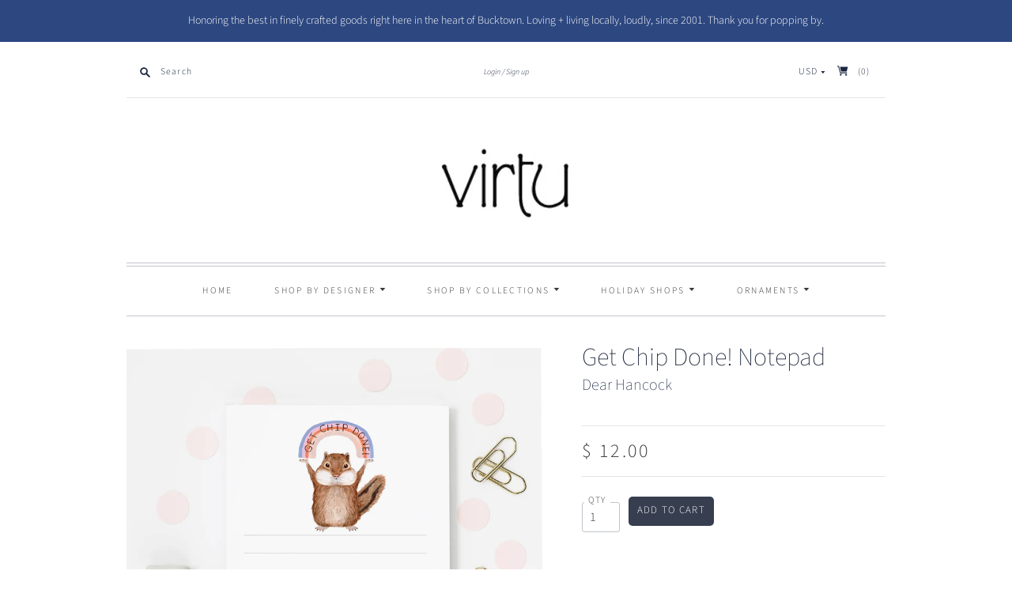

--- FILE ---
content_type: text/html; charset=utf-8
request_url: https://www.virtuforyou.com/products/dear-hancock-get-chip-done-notepad
body_size: 24467
content:
<!doctype html>
<html class="no-js">
<head>
  <meta charset="utf-8">
  <meta http-equiv="X-UA-Compatible" content="IE=edge,chrome=1">

  
    <link rel="canonical" href="https://www.virtuforyou.com/products/dear-hancock-get-chip-done-notepad" />
  

  <title>
    Get Chip Done! Notepad

    

    

    
      &#8211; virtu
    
  </title>

  
    <meta name="description" content="A cute chipmunk with a rainbow text reads &quot;Get Chip Done&quot; Details: 4.25” x 6.5” 75 sheets" />
  

  <meta name="viewport" content="width=device-width, initial-scale=1.0">

  
    <link rel="shortcut icon" href="//www.virtuforyou.com/cdn/shop/files/favicon_16x16.jpg?v=1614300200" type="image/png" />
  

  
  















<meta property="og:site_name" content="virtu">
<meta property="og:url" content="https://www.virtuforyou.com/products/dear-hancock-get-chip-done-notepad">
<meta property="og:title" content="Get Chip Done! Notepad">
<meta property="og:type" content="website">
<meta property="og:description" content="A cute chipmunk with a rainbow text reads &quot;Get Chip Done&quot; Details: 4.25” x 6.5” 75 sheets">




    
    
    

    
    
    <meta
      property="og:image"
      content="https://www.virtuforyou.com/cdn/shop/products/ce3782f3db2eb0fef82c60c959af5ce3ae15feeaff9bd12495f9f6b3ee2796b4_1200x1320.jpg?v=1632688626"
    />
    <meta
      property="og:image:secure_url"
      content="https://www.virtuforyou.com/cdn/shop/products/ce3782f3db2eb0fef82c60c959af5ce3ae15feeaff9bd12495f9f6b3ee2796b4_1200x1320.jpg?v=1632688626"
    />
    <meta property="og:image:width" content="1200" />
    <meta property="og:image:height" content="1320" />
    
    
    <meta property="og:image:alt" content="Social media image" />
  









  <meta name="twitter:site" content="@virtuforyou">








<meta name="twitter:title" content="Get Chip Done! Notepad">
<meta name="twitter:description" content="A cute chipmunk with a rainbow text reads &quot;Get Chip Done&quot; Details: 4.25” x 6.5” 75 sheets">


    
    
    
      
      
      <meta name="twitter:card" content="summary">
    
    
    <meta
      property="twitter:image"
      content="https://www.virtuforyou.com/cdn/shop/products/ce3782f3db2eb0fef82c60c959af5ce3ae15feeaff9bd12495f9f6b3ee2796b4_1200x1200_crop_center.jpg?v=1632688626"
    />
    <meta property="twitter:image:width" content="1200" />
    <meta property="twitter:image:height" content="1200" />
    
    
    <meta property="twitter:image:alt" content="Social media image" />
  


                <link href="//fonts.googleapis.com/css?family=Neuton:300,400,400i,700|News+Cycle:400,700" rel="stylesheet" type="text/css" media="all" />  


  <link href="//www.virtuforyou.com/cdn/shop/t/9/assets/theme.scss.css?v=70053683707121853331763099387" rel="stylesheet" type="text/css" media="all" />

  <script>
    document.documentElement.className=document.documentElement.className.replace(/\bno-js\b/,'js');
    if(window.Shopify&&window.Shopify.designMode)document.documentElement.className+=' in-theme-editor';
  </script>

  
<script>
  var Theme = {};

  Theme.version = "9.6.0";

  Theme.currency = "USD";
  Theme.moneyFormat = "$ {{amount}}";
  Theme.moneyFormatCurrency = "$ {{amount}} USD";

  Theme.enableCurrencyConverter = true;
</script>


  <script>window.performance && window.performance.mark && window.performance.mark('shopify.content_for_header.start');</script><meta id="shopify-digital-wallet" name="shopify-digital-wallet" content="/9248206/digital_wallets/dialog">
<meta name="shopify-checkout-api-token" content="83583230ff0e17d2e11fd64cfb674f6d">
<link rel="alternate" type="application/json+oembed" href="https://www.virtuforyou.com/products/dear-hancock-get-chip-done-notepad.oembed">
<script async="async" src="/checkouts/internal/preloads.js?locale=en-US"></script>
<link rel="preconnect" href="https://shop.app" crossorigin="anonymous">
<script async="async" src="https://shop.app/checkouts/internal/preloads.js?locale=en-US&shop_id=9248206" crossorigin="anonymous"></script>
<script id="apple-pay-shop-capabilities" type="application/json">{"shopId":9248206,"countryCode":"US","currencyCode":"USD","merchantCapabilities":["supports3DS"],"merchantId":"gid:\/\/shopify\/Shop\/9248206","merchantName":"virtu","requiredBillingContactFields":["postalAddress","email","phone"],"requiredShippingContactFields":["postalAddress","email","phone"],"shippingType":"shipping","supportedNetworks":["visa","masterCard","amex","discover","elo","jcb"],"total":{"type":"pending","label":"virtu","amount":"1.00"},"shopifyPaymentsEnabled":true,"supportsSubscriptions":true}</script>
<script id="shopify-features" type="application/json">{"accessToken":"83583230ff0e17d2e11fd64cfb674f6d","betas":["rich-media-storefront-analytics"],"domain":"www.virtuforyou.com","predictiveSearch":true,"shopId":9248206,"locale":"en"}</script>
<script>var Shopify = Shopify || {};
Shopify.shop = "virtuforyou.myshopify.com";
Shopify.locale = "en";
Shopify.currency = {"active":"USD","rate":"1.0"};
Shopify.country = "US";
Shopify.theme = {"name":"Editions","id":80987848785,"schema_name":"Editions","schema_version":"9.6.0","theme_store_id":457,"role":"main"};
Shopify.theme.handle = "null";
Shopify.theme.style = {"id":null,"handle":null};
Shopify.cdnHost = "www.virtuforyou.com/cdn";
Shopify.routes = Shopify.routes || {};
Shopify.routes.root = "/";</script>
<script type="module">!function(o){(o.Shopify=o.Shopify||{}).modules=!0}(window);</script>
<script>!function(o){function n(){var o=[];function n(){o.push(Array.prototype.slice.apply(arguments))}return n.q=o,n}var t=o.Shopify=o.Shopify||{};t.loadFeatures=n(),t.autoloadFeatures=n()}(window);</script>
<script>
  window.ShopifyPay = window.ShopifyPay || {};
  window.ShopifyPay.apiHost = "shop.app\/pay";
  window.ShopifyPay.redirectState = null;
</script>
<script id="shop-js-analytics" type="application/json">{"pageType":"product"}</script>
<script defer="defer" async type="module" src="//www.virtuforyou.com/cdn/shopifycloud/shop-js/modules/v2/client.init-shop-cart-sync_WVOgQShq.en.esm.js"></script>
<script defer="defer" async type="module" src="//www.virtuforyou.com/cdn/shopifycloud/shop-js/modules/v2/chunk.common_C_13GLB1.esm.js"></script>
<script defer="defer" async type="module" src="//www.virtuforyou.com/cdn/shopifycloud/shop-js/modules/v2/chunk.modal_CLfMGd0m.esm.js"></script>
<script type="module">
  await import("//www.virtuforyou.com/cdn/shopifycloud/shop-js/modules/v2/client.init-shop-cart-sync_WVOgQShq.en.esm.js");
await import("//www.virtuforyou.com/cdn/shopifycloud/shop-js/modules/v2/chunk.common_C_13GLB1.esm.js");
await import("//www.virtuforyou.com/cdn/shopifycloud/shop-js/modules/v2/chunk.modal_CLfMGd0m.esm.js");

  window.Shopify.SignInWithShop?.initShopCartSync?.({"fedCMEnabled":true,"windoidEnabled":true});

</script>
<script>
  window.Shopify = window.Shopify || {};
  if (!window.Shopify.featureAssets) window.Shopify.featureAssets = {};
  window.Shopify.featureAssets['shop-js'] = {"shop-cart-sync":["modules/v2/client.shop-cart-sync_DuR37GeY.en.esm.js","modules/v2/chunk.common_C_13GLB1.esm.js","modules/v2/chunk.modal_CLfMGd0m.esm.js"],"init-fed-cm":["modules/v2/client.init-fed-cm_BucUoe6W.en.esm.js","modules/v2/chunk.common_C_13GLB1.esm.js","modules/v2/chunk.modal_CLfMGd0m.esm.js"],"shop-toast-manager":["modules/v2/client.shop-toast-manager_B0JfrpKj.en.esm.js","modules/v2/chunk.common_C_13GLB1.esm.js","modules/v2/chunk.modal_CLfMGd0m.esm.js"],"init-shop-cart-sync":["modules/v2/client.init-shop-cart-sync_WVOgQShq.en.esm.js","modules/v2/chunk.common_C_13GLB1.esm.js","modules/v2/chunk.modal_CLfMGd0m.esm.js"],"shop-button":["modules/v2/client.shop-button_B_U3bv27.en.esm.js","modules/v2/chunk.common_C_13GLB1.esm.js","modules/v2/chunk.modal_CLfMGd0m.esm.js"],"init-windoid":["modules/v2/client.init-windoid_DuP9q_di.en.esm.js","modules/v2/chunk.common_C_13GLB1.esm.js","modules/v2/chunk.modal_CLfMGd0m.esm.js"],"shop-cash-offers":["modules/v2/client.shop-cash-offers_BmULhtno.en.esm.js","modules/v2/chunk.common_C_13GLB1.esm.js","modules/v2/chunk.modal_CLfMGd0m.esm.js"],"pay-button":["modules/v2/client.pay-button_CrPSEbOK.en.esm.js","modules/v2/chunk.common_C_13GLB1.esm.js","modules/v2/chunk.modal_CLfMGd0m.esm.js"],"init-customer-accounts":["modules/v2/client.init-customer-accounts_jNk9cPYQ.en.esm.js","modules/v2/client.shop-login-button_DJ5ldayH.en.esm.js","modules/v2/chunk.common_C_13GLB1.esm.js","modules/v2/chunk.modal_CLfMGd0m.esm.js"],"avatar":["modules/v2/client.avatar_BTnouDA3.en.esm.js"],"checkout-modal":["modules/v2/client.checkout-modal_pBPyh9w8.en.esm.js","modules/v2/chunk.common_C_13GLB1.esm.js","modules/v2/chunk.modal_CLfMGd0m.esm.js"],"init-shop-for-new-customer-accounts":["modules/v2/client.init-shop-for-new-customer-accounts_BUoCy7a5.en.esm.js","modules/v2/client.shop-login-button_DJ5ldayH.en.esm.js","modules/v2/chunk.common_C_13GLB1.esm.js","modules/v2/chunk.modal_CLfMGd0m.esm.js"],"init-customer-accounts-sign-up":["modules/v2/client.init-customer-accounts-sign-up_CnczCz9H.en.esm.js","modules/v2/client.shop-login-button_DJ5ldayH.en.esm.js","modules/v2/chunk.common_C_13GLB1.esm.js","modules/v2/chunk.modal_CLfMGd0m.esm.js"],"init-shop-email-lookup-coordinator":["modules/v2/client.init-shop-email-lookup-coordinator_CzjY5t9o.en.esm.js","modules/v2/chunk.common_C_13GLB1.esm.js","modules/v2/chunk.modal_CLfMGd0m.esm.js"],"shop-follow-button":["modules/v2/client.shop-follow-button_CsYC63q7.en.esm.js","modules/v2/chunk.common_C_13GLB1.esm.js","modules/v2/chunk.modal_CLfMGd0m.esm.js"],"shop-login-button":["modules/v2/client.shop-login-button_DJ5ldayH.en.esm.js","modules/v2/chunk.common_C_13GLB1.esm.js","modules/v2/chunk.modal_CLfMGd0m.esm.js"],"shop-login":["modules/v2/client.shop-login_B9ccPdmx.en.esm.js","modules/v2/chunk.common_C_13GLB1.esm.js","modules/v2/chunk.modal_CLfMGd0m.esm.js"],"lead-capture":["modules/v2/client.lead-capture_D0K_KgYb.en.esm.js","modules/v2/chunk.common_C_13GLB1.esm.js","modules/v2/chunk.modal_CLfMGd0m.esm.js"],"payment-terms":["modules/v2/client.payment-terms_BWmiNN46.en.esm.js","modules/v2/chunk.common_C_13GLB1.esm.js","modules/v2/chunk.modal_CLfMGd0m.esm.js"]};
</script>
<script>(function() {
  var isLoaded = false;
  function asyncLoad() {
    if (isLoaded) return;
    isLoaded = true;
    var urls = ["https:\/\/platform-api.sharethis.com\/js\/sharethis.js?shop=virtuforyou.myshopify.com#property=5fa892968fbbd6001256e3d5\u0026product=inline-share-buttons\u0026ver=1604883211"];
    for (var i = 0; i < urls.length; i++) {
      var s = document.createElement('script');
      s.type = 'text/javascript';
      s.async = true;
      s.src = urls[i];
      var x = document.getElementsByTagName('script')[0];
      x.parentNode.insertBefore(s, x);
    }
  };
  if(window.attachEvent) {
    window.attachEvent('onload', asyncLoad);
  } else {
    window.addEventListener('load', asyncLoad, false);
  }
})();</script>
<script id="__st">var __st={"a":9248206,"offset":-21600,"reqid":"20361a5b-eaea-4bc3-9b94-1818ba330c0f-1769600314","pageurl":"www.virtuforyou.com\/products\/dear-hancock-get-chip-done-notepad","u":"76f0657c51b5","p":"product","rtyp":"product","rid":6655181094993};</script>
<script>window.ShopifyPaypalV4VisibilityTracking = true;</script>
<script id="captcha-bootstrap">!function(){'use strict';const t='contact',e='account',n='new_comment',o=[[t,t],['blogs',n],['comments',n],[t,'customer']],c=[[e,'customer_login'],[e,'guest_login'],[e,'recover_customer_password'],[e,'create_customer']],r=t=>t.map((([t,e])=>`form[action*='/${t}']:not([data-nocaptcha='true']) input[name='form_type'][value='${e}']`)).join(','),a=t=>()=>t?[...document.querySelectorAll(t)].map((t=>t.form)):[];function s(){const t=[...o],e=r(t);return a(e)}const i='password',u='form_key',d=['recaptcha-v3-token','g-recaptcha-response','h-captcha-response',i],f=()=>{try{return window.sessionStorage}catch{return}},m='__shopify_v',_=t=>t.elements[u];function p(t,e,n=!1){try{const o=window.sessionStorage,c=JSON.parse(o.getItem(e)),{data:r}=function(t){const{data:e,action:n}=t;return t[m]||n?{data:e,action:n}:{data:t,action:n}}(c);for(const[e,n]of Object.entries(r))t.elements[e]&&(t.elements[e].value=n);n&&o.removeItem(e)}catch(o){console.error('form repopulation failed',{error:o})}}const l='form_type',E='cptcha';function T(t){t.dataset[E]=!0}const w=window,h=w.document,L='Shopify',v='ce_forms',y='captcha';let A=!1;((t,e)=>{const n=(g='f06e6c50-85a8-45c8-87d0-21a2b65856fe',I='https://cdn.shopify.com/shopifycloud/storefront-forms-hcaptcha/ce_storefront_forms_captcha_hcaptcha.v1.5.2.iife.js',D={infoText:'Protected by hCaptcha',privacyText:'Privacy',termsText:'Terms'},(t,e,n)=>{const o=w[L][v],c=o.bindForm;if(c)return c(t,g,e,D).then(n);var r;o.q.push([[t,g,e,D],n]),r=I,A||(h.body.append(Object.assign(h.createElement('script'),{id:'captcha-provider',async:!0,src:r})),A=!0)});var g,I,D;w[L]=w[L]||{},w[L][v]=w[L][v]||{},w[L][v].q=[],w[L][y]=w[L][y]||{},w[L][y].protect=function(t,e){n(t,void 0,e),T(t)},Object.freeze(w[L][y]),function(t,e,n,w,h,L){const[v,y,A,g]=function(t,e,n){const i=e?o:[],u=t?c:[],d=[...i,...u],f=r(d),m=r(i),_=r(d.filter((([t,e])=>n.includes(e))));return[a(f),a(m),a(_),s()]}(w,h,L),I=t=>{const e=t.target;return e instanceof HTMLFormElement?e:e&&e.form},D=t=>v().includes(t);t.addEventListener('submit',(t=>{const e=I(t);if(!e)return;const n=D(e)&&!e.dataset.hcaptchaBound&&!e.dataset.recaptchaBound,o=_(e),c=g().includes(e)&&(!o||!o.value);(n||c)&&t.preventDefault(),c&&!n&&(function(t){try{if(!f())return;!function(t){const e=f();if(!e)return;const n=_(t);if(!n)return;const o=n.value;o&&e.removeItem(o)}(t);const e=Array.from(Array(32),(()=>Math.random().toString(36)[2])).join('');!function(t,e){_(t)||t.append(Object.assign(document.createElement('input'),{type:'hidden',name:u})),t.elements[u].value=e}(t,e),function(t,e){const n=f();if(!n)return;const o=[...t.querySelectorAll(`input[type='${i}']`)].map((({name:t})=>t)),c=[...d,...o],r={};for(const[a,s]of new FormData(t).entries())c.includes(a)||(r[a]=s);n.setItem(e,JSON.stringify({[m]:1,action:t.action,data:r}))}(t,e)}catch(e){console.error('failed to persist form',e)}}(e),e.submit())}));const S=(t,e)=>{t&&!t.dataset[E]&&(n(t,e.some((e=>e===t))),T(t))};for(const o of['focusin','change'])t.addEventListener(o,(t=>{const e=I(t);D(e)&&S(e,y())}));const B=e.get('form_key'),M=e.get(l),P=B&&M;t.addEventListener('DOMContentLoaded',(()=>{const t=y();if(P)for(const e of t)e.elements[l].value===M&&p(e,B);[...new Set([...A(),...v().filter((t=>'true'===t.dataset.shopifyCaptcha))])].forEach((e=>S(e,t)))}))}(h,new URLSearchParams(w.location.search),n,t,e,['guest_login'])})(!0,!0)}();</script>
<script integrity="sha256-4kQ18oKyAcykRKYeNunJcIwy7WH5gtpwJnB7kiuLZ1E=" data-source-attribution="shopify.loadfeatures" defer="defer" src="//www.virtuforyou.com/cdn/shopifycloud/storefront/assets/storefront/load_feature-a0a9edcb.js" crossorigin="anonymous"></script>
<script crossorigin="anonymous" defer="defer" src="//www.virtuforyou.com/cdn/shopifycloud/storefront/assets/shopify_pay/storefront-65b4c6d7.js?v=20250812"></script>
<script data-source-attribution="shopify.dynamic_checkout.dynamic.init">var Shopify=Shopify||{};Shopify.PaymentButton=Shopify.PaymentButton||{isStorefrontPortableWallets:!0,init:function(){window.Shopify.PaymentButton.init=function(){};var t=document.createElement("script");t.src="https://www.virtuforyou.com/cdn/shopifycloud/portable-wallets/latest/portable-wallets.en.js",t.type="module",document.head.appendChild(t)}};
</script>
<script data-source-attribution="shopify.dynamic_checkout.buyer_consent">
  function portableWalletsHideBuyerConsent(e){var t=document.getElementById("shopify-buyer-consent"),n=document.getElementById("shopify-subscription-policy-button");t&&n&&(t.classList.add("hidden"),t.setAttribute("aria-hidden","true"),n.removeEventListener("click",e))}function portableWalletsShowBuyerConsent(e){var t=document.getElementById("shopify-buyer-consent"),n=document.getElementById("shopify-subscription-policy-button");t&&n&&(t.classList.remove("hidden"),t.removeAttribute("aria-hidden"),n.addEventListener("click",e))}window.Shopify?.PaymentButton&&(window.Shopify.PaymentButton.hideBuyerConsent=portableWalletsHideBuyerConsent,window.Shopify.PaymentButton.showBuyerConsent=portableWalletsShowBuyerConsent);
</script>
<script data-source-attribution="shopify.dynamic_checkout.cart.bootstrap">document.addEventListener("DOMContentLoaded",(function(){function t(){return document.querySelector("shopify-accelerated-checkout-cart, shopify-accelerated-checkout")}if(t())Shopify.PaymentButton.init();else{new MutationObserver((function(e,n){t()&&(Shopify.PaymentButton.init(),n.disconnect())})).observe(document.body,{childList:!0,subtree:!0})}}));
</script>
<link id="shopify-accelerated-checkout-styles" rel="stylesheet" media="screen" href="https://www.virtuforyou.com/cdn/shopifycloud/portable-wallets/latest/accelerated-checkout-backwards-compat.css" crossorigin="anonymous">
<style id="shopify-accelerated-checkout-cart">
        #shopify-buyer-consent {
  margin-top: 1em;
  display: inline-block;
  width: 100%;
}

#shopify-buyer-consent.hidden {
  display: none;
}

#shopify-subscription-policy-button {
  background: none;
  border: none;
  padding: 0;
  text-decoration: underline;
  font-size: inherit;
  cursor: pointer;
}

#shopify-subscription-policy-button::before {
  box-shadow: none;
}

      </style>

<script>window.performance && window.performance.mark && window.performance.mark('shopify.content_for_header.end');</script>
<link href="https://monorail-edge.shopifysvc.com" rel="dns-prefetch">
<script>(function(){if ("sendBeacon" in navigator && "performance" in window) {try {var session_token_from_headers = performance.getEntriesByType('navigation')[0].serverTiming.find(x => x.name == '_s').description;} catch {var session_token_from_headers = undefined;}var session_cookie_matches = document.cookie.match(/_shopify_s=([^;]*)/);var session_token_from_cookie = session_cookie_matches && session_cookie_matches.length === 2 ? session_cookie_matches[1] : "";var session_token = session_token_from_headers || session_token_from_cookie || "";function handle_abandonment_event(e) {var entries = performance.getEntries().filter(function(entry) {return /monorail-edge.shopifysvc.com/.test(entry.name);});if (!window.abandonment_tracked && entries.length === 0) {window.abandonment_tracked = true;var currentMs = Date.now();var navigation_start = performance.timing.navigationStart;var payload = {shop_id: 9248206,url: window.location.href,navigation_start,duration: currentMs - navigation_start,session_token,page_type: "product"};window.navigator.sendBeacon("https://monorail-edge.shopifysvc.com/v1/produce", JSON.stringify({schema_id: "online_store_buyer_site_abandonment/1.1",payload: payload,metadata: {event_created_at_ms: currentMs,event_sent_at_ms: currentMs}}));}}window.addEventListener('pagehide', handle_abandonment_event);}}());</script>
<script id="web-pixels-manager-setup">(function e(e,d,r,n,o){if(void 0===o&&(o={}),!Boolean(null===(a=null===(i=window.Shopify)||void 0===i?void 0:i.analytics)||void 0===a?void 0:a.replayQueue)){var i,a;window.Shopify=window.Shopify||{};var t=window.Shopify;t.analytics=t.analytics||{};var s=t.analytics;s.replayQueue=[],s.publish=function(e,d,r){return s.replayQueue.push([e,d,r]),!0};try{self.performance.mark("wpm:start")}catch(e){}var l=function(){var e={modern:/Edge?\/(1{2}[4-9]|1[2-9]\d|[2-9]\d{2}|\d{4,})\.\d+(\.\d+|)|Firefox\/(1{2}[4-9]|1[2-9]\d|[2-9]\d{2}|\d{4,})\.\d+(\.\d+|)|Chrom(ium|e)\/(9{2}|\d{3,})\.\d+(\.\d+|)|(Maci|X1{2}).+ Version\/(15\.\d+|(1[6-9]|[2-9]\d|\d{3,})\.\d+)([,.]\d+|)( \(\w+\)|)( Mobile\/\w+|) Safari\/|Chrome.+OPR\/(9{2}|\d{3,})\.\d+\.\d+|(CPU[ +]OS|iPhone[ +]OS|CPU[ +]iPhone|CPU IPhone OS|CPU iPad OS)[ +]+(15[._]\d+|(1[6-9]|[2-9]\d|\d{3,})[._]\d+)([._]\d+|)|Android:?[ /-](13[3-9]|1[4-9]\d|[2-9]\d{2}|\d{4,})(\.\d+|)(\.\d+|)|Android.+Firefox\/(13[5-9]|1[4-9]\d|[2-9]\d{2}|\d{4,})\.\d+(\.\d+|)|Android.+Chrom(ium|e)\/(13[3-9]|1[4-9]\d|[2-9]\d{2}|\d{4,})\.\d+(\.\d+|)|SamsungBrowser\/([2-9]\d|\d{3,})\.\d+/,legacy:/Edge?\/(1[6-9]|[2-9]\d|\d{3,})\.\d+(\.\d+|)|Firefox\/(5[4-9]|[6-9]\d|\d{3,})\.\d+(\.\d+|)|Chrom(ium|e)\/(5[1-9]|[6-9]\d|\d{3,})\.\d+(\.\d+|)([\d.]+$|.*Safari\/(?![\d.]+ Edge\/[\d.]+$))|(Maci|X1{2}).+ Version\/(10\.\d+|(1[1-9]|[2-9]\d|\d{3,})\.\d+)([,.]\d+|)( \(\w+\)|)( Mobile\/\w+|) Safari\/|Chrome.+OPR\/(3[89]|[4-9]\d|\d{3,})\.\d+\.\d+|(CPU[ +]OS|iPhone[ +]OS|CPU[ +]iPhone|CPU IPhone OS|CPU iPad OS)[ +]+(10[._]\d+|(1[1-9]|[2-9]\d|\d{3,})[._]\d+)([._]\d+|)|Android:?[ /-](13[3-9]|1[4-9]\d|[2-9]\d{2}|\d{4,})(\.\d+|)(\.\d+|)|Mobile Safari.+OPR\/([89]\d|\d{3,})\.\d+\.\d+|Android.+Firefox\/(13[5-9]|1[4-9]\d|[2-9]\d{2}|\d{4,})\.\d+(\.\d+|)|Android.+Chrom(ium|e)\/(13[3-9]|1[4-9]\d|[2-9]\d{2}|\d{4,})\.\d+(\.\d+|)|Android.+(UC? ?Browser|UCWEB|U3)[ /]?(15\.([5-9]|\d{2,})|(1[6-9]|[2-9]\d|\d{3,})\.\d+)\.\d+|SamsungBrowser\/(5\.\d+|([6-9]|\d{2,})\.\d+)|Android.+MQ{2}Browser\/(14(\.(9|\d{2,})|)|(1[5-9]|[2-9]\d|\d{3,})(\.\d+|))(\.\d+|)|K[Aa][Ii]OS\/(3\.\d+|([4-9]|\d{2,})\.\d+)(\.\d+|)/},d=e.modern,r=e.legacy,n=navigator.userAgent;return n.match(d)?"modern":n.match(r)?"legacy":"unknown"}(),u="modern"===l?"modern":"legacy",c=(null!=n?n:{modern:"",legacy:""})[u],f=function(e){return[e.baseUrl,"/wpm","/b",e.hashVersion,"modern"===e.buildTarget?"m":"l",".js"].join("")}({baseUrl:d,hashVersion:r,buildTarget:u}),m=function(e){var d=e.version,r=e.bundleTarget,n=e.surface,o=e.pageUrl,i=e.monorailEndpoint;return{emit:function(e){var a=e.status,t=e.errorMsg,s=(new Date).getTime(),l=JSON.stringify({metadata:{event_sent_at_ms:s},events:[{schema_id:"web_pixels_manager_load/3.1",payload:{version:d,bundle_target:r,page_url:o,status:a,surface:n,error_msg:t},metadata:{event_created_at_ms:s}}]});if(!i)return console&&console.warn&&console.warn("[Web Pixels Manager] No Monorail endpoint provided, skipping logging."),!1;try{return self.navigator.sendBeacon.bind(self.navigator)(i,l)}catch(e){}var u=new XMLHttpRequest;try{return u.open("POST",i,!0),u.setRequestHeader("Content-Type","text/plain"),u.send(l),!0}catch(e){return console&&console.warn&&console.warn("[Web Pixels Manager] Got an unhandled error while logging to Monorail."),!1}}}}({version:r,bundleTarget:l,surface:e.surface,pageUrl:self.location.href,monorailEndpoint:e.monorailEndpoint});try{o.browserTarget=l,function(e){var d=e.src,r=e.async,n=void 0===r||r,o=e.onload,i=e.onerror,a=e.sri,t=e.scriptDataAttributes,s=void 0===t?{}:t,l=document.createElement("script"),u=document.querySelector("head"),c=document.querySelector("body");if(l.async=n,l.src=d,a&&(l.integrity=a,l.crossOrigin="anonymous"),s)for(var f in s)if(Object.prototype.hasOwnProperty.call(s,f))try{l.dataset[f]=s[f]}catch(e){}if(o&&l.addEventListener("load",o),i&&l.addEventListener("error",i),u)u.appendChild(l);else{if(!c)throw new Error("Did not find a head or body element to append the script");c.appendChild(l)}}({src:f,async:!0,onload:function(){if(!function(){var e,d;return Boolean(null===(d=null===(e=window.Shopify)||void 0===e?void 0:e.analytics)||void 0===d?void 0:d.initialized)}()){var d=window.webPixelsManager.init(e)||void 0;if(d){var r=window.Shopify.analytics;r.replayQueue.forEach((function(e){var r=e[0],n=e[1],o=e[2];d.publishCustomEvent(r,n,o)})),r.replayQueue=[],r.publish=d.publishCustomEvent,r.visitor=d.visitor,r.initialized=!0}}},onerror:function(){return m.emit({status:"failed",errorMsg:"".concat(f," has failed to load")})},sri:function(e){var d=/^sha384-[A-Za-z0-9+/=]+$/;return"string"==typeof e&&d.test(e)}(c)?c:"",scriptDataAttributes:o}),m.emit({status:"loading"})}catch(e){m.emit({status:"failed",errorMsg:(null==e?void 0:e.message)||"Unknown error"})}}})({shopId: 9248206,storefrontBaseUrl: "https://www.virtuforyou.com",extensionsBaseUrl: "https://extensions.shopifycdn.com/cdn/shopifycloud/web-pixels-manager",monorailEndpoint: "https://monorail-edge.shopifysvc.com/unstable/produce_batch",surface: "storefront-renderer",enabledBetaFlags: ["2dca8a86"],webPixelsConfigList: [{"id":"292880695","configuration":"{\"pixel_id\":\"343153469885461\",\"pixel_type\":\"facebook_pixel\",\"metaapp_system_user_token\":\"-\"}","eventPayloadVersion":"v1","runtimeContext":"OPEN","scriptVersion":"ca16bc87fe92b6042fbaa3acc2fbdaa6","type":"APP","apiClientId":2329312,"privacyPurposes":["ANALYTICS","MARKETING","SALE_OF_DATA"],"dataSharingAdjustments":{"protectedCustomerApprovalScopes":["read_customer_address","read_customer_email","read_customer_name","read_customer_personal_data","read_customer_phone"]}},{"id":"shopify-app-pixel","configuration":"{}","eventPayloadVersion":"v1","runtimeContext":"STRICT","scriptVersion":"0450","apiClientId":"shopify-pixel","type":"APP","privacyPurposes":["ANALYTICS","MARKETING"]},{"id":"shopify-custom-pixel","eventPayloadVersion":"v1","runtimeContext":"LAX","scriptVersion":"0450","apiClientId":"shopify-pixel","type":"CUSTOM","privacyPurposes":["ANALYTICS","MARKETING"]}],isMerchantRequest: false,initData: {"shop":{"name":"virtu","paymentSettings":{"currencyCode":"USD"},"myshopifyDomain":"virtuforyou.myshopify.com","countryCode":"US","storefrontUrl":"https:\/\/www.virtuforyou.com"},"customer":null,"cart":null,"checkout":null,"productVariants":[{"price":{"amount":12.0,"currencyCode":"USD"},"product":{"title":"Get Chip Done! Notepad","vendor":"Dear Hancock","id":"6655181094993","untranslatedTitle":"Get Chip Done! Notepad","url":"\/products\/dear-hancock-get-chip-done-notepad","type":"notepad"},"id":"39517986783313","image":{"src":"\/\/www.virtuforyou.com\/cdn\/shop\/products\/ce3782f3db2eb0fef82c60c959af5ce3ae15feeaff9bd12495f9f6b3ee2796b4.jpg?v=1632688626"},"sku":"DRHPAD n_009","title":"Default Title","untranslatedTitle":"Default Title"}],"purchasingCompany":null},},"https://www.virtuforyou.com/cdn","fcfee988w5aeb613cpc8e4bc33m6693e112",{"modern":"","legacy":""},{"shopId":"9248206","storefrontBaseUrl":"https:\/\/www.virtuforyou.com","extensionBaseUrl":"https:\/\/extensions.shopifycdn.com\/cdn\/shopifycloud\/web-pixels-manager","surface":"storefront-renderer","enabledBetaFlags":"[\"2dca8a86\"]","isMerchantRequest":"false","hashVersion":"fcfee988w5aeb613cpc8e4bc33m6693e112","publish":"custom","events":"[[\"page_viewed\",{}],[\"product_viewed\",{\"productVariant\":{\"price\":{\"amount\":12.0,\"currencyCode\":\"USD\"},\"product\":{\"title\":\"Get Chip Done! Notepad\",\"vendor\":\"Dear Hancock\",\"id\":\"6655181094993\",\"untranslatedTitle\":\"Get Chip Done! Notepad\",\"url\":\"\/products\/dear-hancock-get-chip-done-notepad\",\"type\":\"notepad\"},\"id\":\"39517986783313\",\"image\":{\"src\":\"\/\/www.virtuforyou.com\/cdn\/shop\/products\/ce3782f3db2eb0fef82c60c959af5ce3ae15feeaff9bd12495f9f6b3ee2796b4.jpg?v=1632688626\"},\"sku\":\"DRHPAD n_009\",\"title\":\"Default Title\",\"untranslatedTitle\":\"Default Title\"}}]]"});</script><script>
  window.ShopifyAnalytics = window.ShopifyAnalytics || {};
  window.ShopifyAnalytics.meta = window.ShopifyAnalytics.meta || {};
  window.ShopifyAnalytics.meta.currency = 'USD';
  var meta = {"product":{"id":6655181094993,"gid":"gid:\/\/shopify\/Product\/6655181094993","vendor":"Dear Hancock","type":"notepad","handle":"dear-hancock-get-chip-done-notepad","variants":[{"id":39517986783313,"price":1200,"name":"Get Chip Done! Notepad","public_title":null,"sku":"DRHPAD n_009"}],"remote":false},"page":{"pageType":"product","resourceType":"product","resourceId":6655181094993,"requestId":"20361a5b-eaea-4bc3-9b94-1818ba330c0f-1769600314"}};
  for (var attr in meta) {
    window.ShopifyAnalytics.meta[attr] = meta[attr];
  }
</script>
<script class="analytics">
  (function () {
    var customDocumentWrite = function(content) {
      var jquery = null;

      if (window.jQuery) {
        jquery = window.jQuery;
      } else if (window.Checkout && window.Checkout.$) {
        jquery = window.Checkout.$;
      }

      if (jquery) {
        jquery('body').append(content);
      }
    };

    var hasLoggedConversion = function(token) {
      if (token) {
        return document.cookie.indexOf('loggedConversion=' + token) !== -1;
      }
      return false;
    }

    var setCookieIfConversion = function(token) {
      if (token) {
        var twoMonthsFromNow = new Date(Date.now());
        twoMonthsFromNow.setMonth(twoMonthsFromNow.getMonth() + 2);

        document.cookie = 'loggedConversion=' + token + '; expires=' + twoMonthsFromNow;
      }
    }

    var trekkie = window.ShopifyAnalytics.lib = window.trekkie = window.trekkie || [];
    if (trekkie.integrations) {
      return;
    }
    trekkie.methods = [
      'identify',
      'page',
      'ready',
      'track',
      'trackForm',
      'trackLink'
    ];
    trekkie.factory = function(method) {
      return function() {
        var args = Array.prototype.slice.call(arguments);
        args.unshift(method);
        trekkie.push(args);
        return trekkie;
      };
    };
    for (var i = 0; i < trekkie.methods.length; i++) {
      var key = trekkie.methods[i];
      trekkie[key] = trekkie.factory(key);
    }
    trekkie.load = function(config) {
      trekkie.config = config || {};
      trekkie.config.initialDocumentCookie = document.cookie;
      var first = document.getElementsByTagName('script')[0];
      var script = document.createElement('script');
      script.type = 'text/javascript';
      script.onerror = function(e) {
        var scriptFallback = document.createElement('script');
        scriptFallback.type = 'text/javascript';
        scriptFallback.onerror = function(error) {
                var Monorail = {
      produce: function produce(monorailDomain, schemaId, payload) {
        var currentMs = new Date().getTime();
        var event = {
          schema_id: schemaId,
          payload: payload,
          metadata: {
            event_created_at_ms: currentMs,
            event_sent_at_ms: currentMs
          }
        };
        return Monorail.sendRequest("https://" + monorailDomain + "/v1/produce", JSON.stringify(event));
      },
      sendRequest: function sendRequest(endpointUrl, payload) {
        // Try the sendBeacon API
        if (window && window.navigator && typeof window.navigator.sendBeacon === 'function' && typeof window.Blob === 'function' && !Monorail.isIos12()) {
          var blobData = new window.Blob([payload], {
            type: 'text/plain'
          });

          if (window.navigator.sendBeacon(endpointUrl, blobData)) {
            return true;
          } // sendBeacon was not successful

        } // XHR beacon

        var xhr = new XMLHttpRequest();

        try {
          xhr.open('POST', endpointUrl);
          xhr.setRequestHeader('Content-Type', 'text/plain');
          xhr.send(payload);
        } catch (e) {
          console.log(e);
        }

        return false;
      },
      isIos12: function isIos12() {
        return window.navigator.userAgent.lastIndexOf('iPhone; CPU iPhone OS 12_') !== -1 || window.navigator.userAgent.lastIndexOf('iPad; CPU OS 12_') !== -1;
      }
    };
    Monorail.produce('monorail-edge.shopifysvc.com',
      'trekkie_storefront_load_errors/1.1',
      {shop_id: 9248206,
      theme_id: 80987848785,
      app_name: "storefront",
      context_url: window.location.href,
      source_url: "//www.virtuforyou.com/cdn/s/trekkie.storefront.a804e9514e4efded663580eddd6991fcc12b5451.min.js"});

        };
        scriptFallback.async = true;
        scriptFallback.src = '//www.virtuforyou.com/cdn/s/trekkie.storefront.a804e9514e4efded663580eddd6991fcc12b5451.min.js';
        first.parentNode.insertBefore(scriptFallback, first);
      };
      script.async = true;
      script.src = '//www.virtuforyou.com/cdn/s/trekkie.storefront.a804e9514e4efded663580eddd6991fcc12b5451.min.js';
      first.parentNode.insertBefore(script, first);
    };
    trekkie.load(
      {"Trekkie":{"appName":"storefront","development":false,"defaultAttributes":{"shopId":9248206,"isMerchantRequest":null,"themeId":80987848785,"themeCityHash":"16639557739654539360","contentLanguage":"en","currency":"USD","eventMetadataId":"b3588c7d-ca85-46fa-8aba-7e1da5a06b09"},"isServerSideCookieWritingEnabled":true,"monorailRegion":"shop_domain","enabledBetaFlags":["65f19447","b5387b81"]},"Session Attribution":{},"S2S":{"facebookCapiEnabled":false,"source":"trekkie-storefront-renderer","apiClientId":580111}}
    );

    var loaded = false;
    trekkie.ready(function() {
      if (loaded) return;
      loaded = true;

      window.ShopifyAnalytics.lib = window.trekkie;

      var originalDocumentWrite = document.write;
      document.write = customDocumentWrite;
      try { window.ShopifyAnalytics.merchantGoogleAnalytics.call(this); } catch(error) {};
      document.write = originalDocumentWrite;

      window.ShopifyAnalytics.lib.page(null,{"pageType":"product","resourceType":"product","resourceId":6655181094993,"requestId":"20361a5b-eaea-4bc3-9b94-1818ba330c0f-1769600314","shopifyEmitted":true});

      var match = window.location.pathname.match(/checkouts\/(.+)\/(thank_you|post_purchase)/)
      var token = match? match[1]: undefined;
      if (!hasLoggedConversion(token)) {
        setCookieIfConversion(token);
        window.ShopifyAnalytics.lib.track("Viewed Product",{"currency":"USD","variantId":39517986783313,"productId":6655181094993,"productGid":"gid:\/\/shopify\/Product\/6655181094993","name":"Get Chip Done! Notepad","price":"12.00","sku":"DRHPAD n_009","brand":"Dear Hancock","variant":null,"category":"notepad","nonInteraction":true,"remote":false},undefined,undefined,{"shopifyEmitted":true});
      window.ShopifyAnalytics.lib.track("monorail:\/\/trekkie_storefront_viewed_product\/1.1",{"currency":"USD","variantId":39517986783313,"productId":6655181094993,"productGid":"gid:\/\/shopify\/Product\/6655181094993","name":"Get Chip Done! Notepad","price":"12.00","sku":"DRHPAD n_009","brand":"Dear Hancock","variant":null,"category":"notepad","nonInteraction":true,"remote":false,"referer":"https:\/\/www.virtuforyou.com\/products\/dear-hancock-get-chip-done-notepad"});
      }
    });


        var eventsListenerScript = document.createElement('script');
        eventsListenerScript.async = true;
        eventsListenerScript.src = "//www.virtuforyou.com/cdn/shopifycloud/storefront/assets/shop_events_listener-3da45d37.js";
        document.getElementsByTagName('head')[0].appendChild(eventsListenerScript);

})();</script>
<script
  defer
  src="https://www.virtuforyou.com/cdn/shopifycloud/perf-kit/shopify-perf-kit-3.1.0.min.js"
  data-application="storefront-renderer"
  data-shop-id="9248206"
  data-render-region="gcp-us-central1"
  data-page-type="product"
  data-theme-instance-id="80987848785"
  data-theme-name="Editions"
  data-theme-version="9.6.0"
  data-monorail-region="shop_domain"
  data-resource-timing-sampling-rate="10"
  data-shs="true"
  data-shs-beacon="true"
  data-shs-export-with-fetch="true"
  data-shs-logs-sample-rate="1"
  data-shs-beacon-endpoint="https://www.virtuforyou.com/api/collect"
></script>
</head>

<body class="
  template-product
  
">

  <div class="svg-sprite" style="width:0; height:0; visibility:hidden; position: absolute;">
  <svg xmlns="http://www.w3.org/2000/svg">
    <symbol viewBox="0 0 7 4" id="icon-arrow-down" xmlns="http://www.w3.org/2000/svg"><path d="M0 0h6.857L3.429 4" fill-rule="evenodd"/></symbol>
    <symbol viewBox="0 0 13 22" id="icon-arrow-left" xmlns="http://www.w3.org/2000/svg"><path d="M12.121 20l-1.414 1.414L0 10.707 10.707 0l1.414 1.414-9.293 9.293" fill-rule="evenodd"/></symbol>
    <symbol viewBox="0 0 13 22" id="icon-arrow-right" xmlns="http://www.w3.org/2000/svg"><path d="M0 20l1.414 1.414 10.707-10.707L1.414 0 0 1.414l9.293 9.293" fill-rule="evenodd"/></symbol>
    <symbol viewBox="0 0 18 16" id="icon-cart" xmlns="http://www.w3.org/2000/svg"><path d="M15.742 12.065H5.292a1.04 1.04 0 01-1.003-.762L1.631 1.337H0V0h1.875c.468 0 .878.312 1.003.762l2.658 9.966h10.213v1.337h-.007zm-10.073.816a1.493 1.493 0 00-1.056 2.55 1.496 1.496 0 002.55-1.056c0-.825-.668-1.493-1.494-1.494zm10.2 1.618a1.495 1.495 0 11-2.988.013 1.495 1.495 0 012.988-.013zM6.292 9.088a.339.339 0 00.318.236h8.357a.318.318 0 00.319-.262l1.813-7.017a.32.32 0 00-.319-.376H4.735a.32.32 0 00-.319.402l1.876 7.017z" fill-rule="evenodd"/></symbol>
    <symbol viewBox="0 0 62 46" id="icon-cart-bold" xmlns="http://www.w3.org/2000/svg"><path d="M27.698 45.363c2.043 0 3.7-1.648 3.7-3.682 0-2.032-1.657-3.68-3.7-3.68A3.688 3.688 0 0024 41.68a3.69 3.69 0 003.698 3.683zm16 0c2.043 0 3.7-1.648 3.7-3.682 0-2.032-1.657-3.68-3.7-3.68A3.688 3.688 0 0040 41.68a3.69 3.69 0 003.698 3.683zM18.606 33.847c.19.513.776.928 1.322.928h31.994c.547 0 1.138-.41 1.322-.93l.25-.7 8.037-22.59c.182-.508-.117-.92-.654-.918l-3.26.008c-.542 0-1.133.425-1.31.924l-6.712 18.848a.739.739 0 01-.656.46l-26.058.007a.75.75 0 01-.66-.46L12.15 2.096l-.253-.69C11.71.9 11.127.49 10.58.49H.98a.98.98 0 00-.98.99v2.917c0 .547.436.99.98.99h7.14l10.486 28.46z"/></symbol>
    <symbol viewBox="0 0 18 18" id="icon-cart-plus-bold" xmlns="http://www.w3.org/2000/svg"><path d="M10.825 10.776v5.87c0 .55-.444.987-.993.987h-1.95a.984.984 0 01-.993-.986v-5.87H.977a.985.985 0 01-.978-.99v-1.94c0-.54.438-.99.978-.99h5.91V.987c0-.55.446-.987.994-.987h1.95c.557 0 .993.44.993.986v5.87h5.912c.54 0 .978.444.978.99v1.94c0 .54-.438.99-.978.99h-5.912z"/></symbol>
    <symbol viewBox="0 0 17 17" id="icon-cart-plus-thin" xmlns="http://www.w3.org/2000/svg"><path d="M7 9.52v5.46a1.26 1.26 0 001.26 1.26c.69 0 1.26-.567 1.26-1.26V9.52h5.46c.695 0 1.26-.567 1.26-1.26 0-.7-.565-1.26-1.26-1.26H9.52V1.26a1.26 1.26 0 10-2.52 0V7H1.262a1.255 1.255 0 00-.889 2.15c.23.23.537.37.89.37H7z"/></symbol>
    <symbol viewBox="0 0 62 43" id="icon-cart-thin" xmlns="http://www.w3.org/2000/svg"><path d="M29 43a3 3 0 100-6 3 3 0 000 6zm17 0a3 3 0 100-6 3 3 0 000 6zM11.005 3.25a.6.6 0 01.163.11L21.485 31.5c.37 1.005 1.445 1.75 2.513 1.75h27.004c1.082 0 2.148-.75 2.51-1.773l8.166-23.06a1.25 1.25 0 00-2.356-.835l-8.167 23.06a.431.431 0 01-.153.108H23.998a.586.586 0 01-.166-.11L13.515 2.5c-.367-1-1.44-1.75-2.51-1.75H2a1.25 1.25 0 000 2.5h9.005z"/></symbol>
    <symbol viewBox="0 0 8 5" id="icon-dropdown" xmlns="http://www.w3.org/2000/svg"><path d="M1 1l3 3 3-3" stroke-width="1.2" stroke="#currentColor" fill-rule="evenodd"/></symbol>
    <symbol viewBox="0 0 60 34" id="icon-eye-bold" xmlns="http://www.w3.org/2000/svg"><path d="M0 17.113l.845 1.056c.423.563 1.162 1.338 2.218 2.324 1.057.986 2.254 2.077 3.592 3.275s2.887 2.394 4.648 3.591a48.596 48.596 0 005.598 3.275 35.813 35.813 0 006.338 2.43 24.87 24.87 0 006.76.95 24.87 24.87 0 006.762-.95c2.253-.634 4.33-1.409 6.232-2.325 1.901-.915 3.803-2.042 5.704-3.38 1.901-1.338 3.486-2.5 4.754-3.486a31.426 31.426 0 003.591-3.274 137.286 137.286 0 012.218-2.324c.353-.352.6-.67.74-.951v-.634l-.634-1.056a104.252 104.252 0 00-2.43-2.324c-1.056-.986-2.253-2.078-3.591-3.275s-2.887-2.394-4.648-3.591A48.568 48.568 0 0043.1 3.169 30.859 30.859 0 0036.76.845 27.79 27.79 0 0030 0c-3.099 0-6.232.563-9.401 1.69-3.17 1.127-5.88 2.43-8.134 3.909a61.68 61.68 0 00-6.655 5.07c-2.183 1.901-3.627 3.24-4.331 4.014C.775 15.458.282 16.056 0 16.479v.634zm19.86 0c0-2.817.985-5.212 2.957-7.183 1.972-1.972 4.33-2.958 7.077-2.958S35 7.993 36.972 10.035c1.972 2.042 2.957 4.437 2.957 7.183 0 2.747-.986 5.141-2.957 7.183-1.972 2.043-4.331 3.064-7.078 3.064-2.746 0-5.105-1.021-7.077-3.064-1.972-2.042-2.958-4.471-2.958-7.288zm5.492 0c0 1.267.458 2.359 1.373 3.274.916.916 2.007 1.374 3.275 1.374 1.268 0 2.36-.458 3.275-1.374.915-.915 1.373-2.007 1.373-3.274 0-1.268-.458-2.36-1.373-3.275-.916-.915-2.007-1.373-3.275-1.373-1.268 0-2.36.458-3.275 1.373-.915.916-1.373 2.007-1.373 3.275z" fill-rule="evenodd"/></symbol>
    <symbol viewBox="0 0 58 35" id="icon-eye-thin" xmlns="http://www.w3.org/2000/svg"><path d="M26.866 11.381A6.615 6.615 0 0129 11.03c3.696 0 6.705 3.037 6.705 6.791 0 3.755-3.009 6.791-6.705 6.791-3.698 0-6.704-3.035-6.704-6.79 0-1.22.316-2.362.87-3.35a2.537 2.537 0 002.369 1.646c1.399 0 2.535-1.146 2.535-2.56 0-.92-.482-1.726-1.204-2.177zM1.061 16.546c.352-.536 1.002-1.419 1.94-2.534a42.767 42.767 0 015.423-5.388C14.395 3.673 21.29.679 29 .679c7.71 0 14.605 2.994 20.576 7.945A42.763 42.763 0 0155 14.012c.937 1.115 1.587 1.998 1.94 2.533.509.775.509 1.778 0 2.552-.353.536-1.003 1.418-1.94 2.534a42.763 42.763 0 01-5.424 5.388C43.605 31.97 36.71 34.964 29 34.964c-7.71 0-14.605-2.994-20.576-7.945A42.747 42.747 0 013 21.631c-.937-1.115-1.587-1.998-1.94-2.534a2.321 2.321 0 010-2.551zM29 32.642c16.25 0 26-14.82 26-14.82S45.25 3 29 3 3 17.821 3 17.821s9.75 14.822 26 14.822zm0-23.934c4.982 0 9.026 4.08 9.026 9.113S33.982 26.934 29 26.934c-4.985 0-9.026-4.08-9.026-9.113 0-5.032 4.041-9.113 9.026-9.113z" fill-rule="evenodd"/></symbol>
    <symbol viewBox="0 0 18 18" id="icon-facebook" xmlns="http://www.w3.org/2000/svg"><path d="M17.007 0H.993A.993.993 0 000 .993v16.014c0 .549.444.993.993.993h8.621v-6.97H7.267V8.314h2.347V6.308c0-2.324 1.42-3.589 3.494-3.589.994 0 1.848.072 2.096.106v2.43h-1.44c-1.124 0-1.344.536-1.344 1.323v1.733h2.689l-.349 2.718h-2.34V18h4.587a.993.993 0 00.993-.993V.993A.993.993 0 0017.007 0" fill-rule="evenodd"/></symbol>
    <symbol viewBox="0 0 22 10" id="icon-flickr" xmlns="http://www.w3.org/2000/svg"><path d="M0 4.848c0 1.338.474 2.48 1.421 3.428.948.947 2.09 1.42 3.427 1.42 1.338 0 2.48-.473 3.428-1.42s1.42-2.09 1.42-3.428c0-1.337-.473-2.48-1.42-3.427C7.328.474 6.186 0 4.848 0c-1.337 0-2.48.474-3.427 1.421C.474 2.369 0 3.511 0 4.848zm11.703 0c0 1.338.474 2.48 1.421 3.428s2.09 1.42 3.428 1.42c1.337 0 2.48-.473 3.427-1.42.947-.948 1.42-2.09 1.42-3.428 0-1.337-.473-2.48-1.42-3.427C19.03.474 17.889 0 16.552 0c-1.338 0-2.48.474-3.428 1.421-.947.948-1.42 2.09-1.42 3.427z" fill-rule="evenodd"/></symbol>
    <symbol viewBox="0 0 26 17" id="icon-google" xmlns="http://www.w3.org/2000/svg"><path d="M.022 8.075C.093 3.695 4.004-.14 8.258.007c2.038-.097 3.955.816 5.516 2.098-.667.78-1.357 1.53-2.094 2.232-1.877-1.335-4.546-1.716-6.422-.174-2.685 1.911-2.807 6.424-.225 8.481 2.511 2.346 7.258 1.181 7.952-2.41-1.573-.025-3.15 0-4.723-.053-.004-.966-.008-1.932-.004-2.897 2.63-.008 5.26-.013 7.893.008.158 2.272-.134 4.69-1.49 6.57-2.054 2.975-6.178 3.843-9.396 2.569C2.037 15.164-.25 11.654.022 8.075m21.259-3.231h2.346c.003.808.007 1.62.015 2.427.785.008 1.573.008 2.358.016v2.415c-.784.008-1.57.012-2.358.02-.008.812-.012 1.62-.016 2.427h-2.35c-.007-.808-.007-1.615-.015-2.423l-2.358-.024V7.287c.785-.008 1.57-.012 2.358-.016.004-.811.012-1.619.02-2.427" fill-rule="evenodd"/></symbol>
    <symbol viewBox="0 0 20 20" id="icon-instagram" xmlns="http://www.w3.org/2000/svg"><path d="M5.877.06C4.813.11 4.086.278 3.45.525a4.902 4.902 0 00-1.772 1.153A4.9 4.9 0 00.525 3.45C.278 4.086.109 4.813.06 5.877.011 6.944 0 7.284 0 10s.011 3.056.06 4.123c.049 1.064.218 1.791.465 2.427a4.902 4.902 0 001.153 1.772 4.9 4.9 0 001.772 1.153c.636.247 1.363.416 2.427.465 1.067.048 1.407.06 4.123.06s3.056-.011 4.123-.06c1.064-.049 1.791-.218 2.427-.465a4.902 4.902 0 001.772-1.153 4.9 4.9 0 001.153-1.772c.247-.636.416-1.363.465-2.427.048-1.067.06-1.407.06-4.123s-.011-3.056-.06-4.123c-.049-1.064-.218-1.791-.465-2.427a4.902 4.902 0 00-1.153-1.772A4.9 4.9 0 0016.55.525C15.914.278 15.187.109 14.123.06 13.056.011 12.716 0 10 0S6.944.011 5.877.06zM4.865 10a5.135 5.135 0 1010.27 0 5.135 5.135 0 00-10.27 0zM10 13.333a3.333 3.333 0 110-6.666 3.333 3.333 0 010 6.666zM17 4.3a1.2 1.2 0 11-2.4 0 1.2 1.2 0 012.4 0z" fill-rule="evenodd"/></symbol>
    <symbol viewBox="0 0 13 17" id="icon-lock" xmlns="http://www.w3.org/2000/svg"><path d="M11.354 6.352H9.542V4.78c0-1.642-1.354-2.996-3.041-2.996-1.667 0-3.042 1.334-3.042 2.996v1.572H1.645V4.78C1.645 2.133 3.812 0 6.499 0c2.668 0 4.855 2.154 4.855 4.78v1.572zm1.624 8.391c0 1.252-1.041 2.257-2.291 2.257H2.292C1.02 17 0 15.974 0 14.743V8.076c0-.615.52-1.128 1.146-1.128h10.708c.625 0 1.146.513 1.146 1.128l-.022 6.667zM6.5 14.181c1.122 0 2.031-.896 2.031-2S7.621 10.18 6.5 10.18s-2.031.896-2.031 2 .91 2 2.031 2z" fill-rule="evenodd"/></symbol>
    <symbol viewBox="0 0 11 10" id="icon-menu" xmlns="http://www.w3.org/2000/svg"><path d="M.23 9.35h10.5V8.283H.23V9.35zm0-2.666h10.5V5.617H.23v1.067zm0-2.625h10.5V2.992H.23V4.06zm0-2.666h10.5V.326H.23v1.067z" fill-rule="evenodd"/></symbol>
    <symbol viewBox="0 0 21 21" id="icon-pinterest" xmlns="http://www.w3.org/2000/svg"><path d="M10.5.5a10 10 0 00-4.014 19.16c-.028-.698-.004-1.537.175-2.298l1.286-5.448s-.32-.639-.32-1.582c0-1.483.86-2.59 1.929-2.59.91 0 1.35.684 1.35 1.502 0 .915-.584 2.282-.884 3.549-.25 1.06.532 1.926 1.578 1.926 1.895 0 3.171-2.433 3.171-5.317 0-2.19-1.476-3.832-4.16-3.832-3.034 0-4.924 2.262-4.924 4.789 0 .872.257 1.487.659 1.962.185.219.21.306.144.558-.047.182-.158.627-.204.802-.067.253-.271.344-.5.25-1.397-.57-2.048-2.1-2.048-3.82 0-2.84 2.395-6.248 7.146-6.248 3.819 0 6.331 2.764 6.331 5.729 0 3.924-2.18 6.853-5.396 6.853-1.08 0-2.094-.583-2.442-1.245 0 0-.58 2.303-.704 2.749-.21.77-.627 1.54-1.006 2.141a9.98 9.98 0 002.834.41c5.522 0 10-4.477 10-10s-4.478-10-10-10" fill-rule="evenodd"/></symbol>
    <symbol viewBox="0 0 42 42" id="icon-plus-bold" xmlns="http://www.w3.org/2000/svg"><path d="M0 26.914h15.086V42h11.828V26.914H42V15.086H26.914V0H15.086v15.086H0" fill-rule="evenodd"/></symbol>
    <symbol viewBox="0 0 43 43" id="icon-plus-thin" xmlns="http://www.w3.org/2000/svg"><path d="M23 20V1c0-.546-.447-1-.999-1h-1.002A.996.996 0 0020 1v19H1c-.546 0-1 .447-1 .999v1.002C0 22.557.448 23 1 23h19v19c0 .546.447 1 .999 1h1.002A.996.996 0 0023 42V23h19c.546 0 1-.447 1-.999v-1.002A.996.996 0 0042 20H23z" fill-rule="evenodd"/></symbol>
    <symbol viewBox="0 0 32 32" id="icon-rss" xmlns="http://www.w3.org/2000/svg"><path d="M4.259 23.467A4.265 4.265 0 000 27.719a4.25 4.25 0 004.259 4.244 4.25 4.25 0 004.265-4.244 4.265 4.265 0 00-4.265-4.252zM.005 10.873v6.133c3.993 0 7.749 1.562 10.577 4.391A14.897 14.897 0 0114.966 32h6.16c0-11.651-9.478-21.127-21.121-21.127zM.012 0v6.136C14.255 6.136 25.848 17.74 25.848 32H32C32 14.36 17.648 0 .012 0z"/></symbol>
    <symbol viewBox="0 0 16 16" id="icon-search" xmlns="http://www.w3.org/2000/svg"><path d="M13.86 15.425a1.118 1.118 0 001.575.002 1.126 1.126 0 00-.024-1.587l-4.282-4.283a5.931 5.931 0 001.033-3.351A5.96 5.96 0 006.205.25 5.96 5.96 0 00.25 6.206a5.96 5.96 0 005.956 5.955 5.918 5.918 0 003.352-1.037l4.302 4.301zM9.944 6.208c0 2.069-1.67 3.737-3.738 3.737S2.468 8.277 2.468 6.208 4.137 2.47 6.206 2.47a3.732 3.732 0 013.737 3.738z" fill-rule="evenodd"/></symbol>
    <symbol viewBox="0 0 33 33" id="icon-success" xmlns="http://www.w3.org/2000/svg"><path d="M0 16.5c0 2.216.435 4.353 1.306 6.41.87 2.058 2.057 3.818 3.56 5.282 1.504 1.464 3.265 2.632 5.283 3.502A15.868 15.868 0 0016.5 33c2.216 0 4.353-.435 6.41-1.306 2.058-.87 3.818-2.038 5.282-3.502s2.632-3.224 3.502-5.282A16.291 16.291 0 0033 16.5c0-2.216-.435-4.353-1.306-6.41-.87-2.058-2.038-3.818-3.502-5.282s-3.224-2.632-5.282-3.502A16.291 16.291 0 0016.5 0c-2.216 0-4.333.435-6.35 1.306S6.37 3.344 4.866 4.808c-1.504 1.464-2.69 3.224-3.561 5.282A16.292 16.292 0 000 16.5zm5.816 1.187c0-.237.12-.435.357-.594l2.136-2.136a.805.805 0 01.594-.238c.237 0 .435.08.593.238l3.443 3.442c.158.159.356.238.593.238s.436-.08.594-.238l9.615-9.615a.805.805 0 01.593-.237c.238 0 .436.079.594.237l2.137 2.137a.805.805 0 01.237.593c0 .238-.08.436-.237.594L15.432 23.74c-.317.396-.792.593-1.425.593h-.95c-.633 0-1.108-.198-1.424-.593l-5.46-5.46c-.238-.159-.357-.357-.357-.594z" fill-rule="evenodd"/></symbol>
    <symbol viewBox="0 0 12 20" id="icon-tumblr" xmlns="http://www.w3.org/2000/svg"><path d="M8.312 19.376h-.12c-4.359 0-5.63-3.289-5.63-5.238V8.047H.142L.136 5.019c0-.061.065-.079.125-.079 2.24-.852 3.692-1.949 4.056-4.629-.06-.183.06-.183.06-.183h3.027v4.264h3.639v3.655h-3.64v5.533c0 1.279.485 1.959 1.695 1.959.484 0 1.03-.122 1.574-.305.06 0 .12 0 .12.061l.909 2.68v.244c-.666.67-2.058 1.157-3.39 1.157z" fill-rule="evenodd"/></symbol>
    <symbol viewBox="0 0 22 17" id="icon-twitter" xmlns="http://www.w3.org/2000/svg"><path d="M6.918 16.913c-2.549 0-4.922-.708-6.918-1.92 2.394.267 4.784-.361 6.683-1.767-1.975-.035-3.642-1.268-4.217-2.965a4.801 4.801 0 002.038-.074C2.334 9.775.836 7.925.884 5.948c.608.32 1.304.512 2.046.534C.918 5.21.349 2.7 1.53.783c2.227 2.581 5.552 4.28 9.303 4.46C10.175 2.57 12.318 0 15.23 0c1.298 0 2.472.518 3.295 1.347A9.281 9.281 0 0021.392.312a4.333 4.333 0 01-1.984 2.362A9.494 9.494 0 0022 2.004a8.995 8.995 0 01-2.253 2.208c.284 6.005-4.45 12.7-12.829 12.7z" fill-rule="evenodd"/></symbol>
    <symbol viewBox="0 0 19 17" id="icon-vimeo" xmlns="http://www.w3.org/2000/svg"><path d="M0 4.996l2.75-2.447C3.99 1.476 4.918.911 5.538.856c.085-.006.171-.009.257-.009.614 0 1.12.22 1.518.662.454.503.767 1.288.938 2.355.374 2.343.626 3.78.755 4.314.423 1.92.889 2.88 1.398 2.88.392 0 .984-.623 1.775-1.868.791-1.245 1.214-2.192 1.27-2.842.012-.11.018-.218.018-.322 0-.865-.43-1.297-1.288-1.297-.435 0-.898.104-1.389.312.902-2.95 2.6-4.424 5.096-4.424h.202c1.834.055 2.75 1.183 2.75 3.385 0 .123-.002.251-.008.386-.08 1.822-1.362 4.333-3.845 7.534-2.558 3.33-4.722 4.995-6.495 4.995-1.103 0-2.032-1.015-2.787-3.045L4.176 8.298c-.564-2.03-1.168-3.045-1.812-3.045-.135 0-.628.298-1.481.893L0 4.996z" fill-rule="evenodd"/></symbol>
    <symbol viewBox="0 0 22 16" id="icon-youtube" xmlns="http://www.w3.org/2000/svg"><path d="M8.548 10.883V4.891l5.762 3.007-5.762 2.986zM21.2 3.853s-.208-1.47-.847-2.117c-.811-.85-1.72-.853-2.137-.903C15.23.617 10.755.617 10.755.617h-.01s-4.476 0-7.46.216c-.418.05-1.326.054-2.137.903C.508 2.384.3 3.853.3 3.853S.087 5.579.087 7.305v1.618c0 1.726.213 3.452.213 3.452s.208 1.47.847 2.117c.811.849 1.877.822 2.352.911 1.706.164 7.25.214 7.25.214s4.482-.007 7.467-.222c.416-.05 1.326-.054 2.137-.904.639-.647.847-2.116.847-2.116s.213-1.726.213-3.452V7.305c0-1.726-.213-3.452-.213-3.452z" fill-rule="evenodd"/></symbol>
  </svg>
</div>


  <div id="fb-root"></div>
  <script>(function(d, s, id) {
    var js, fjs = d.getElementsByTagName(s)[0];
    if (d.getElementById(id)) return;
    js = d.createElement(s); js.id = id;
    js.src = "//connect.facebook.net/en_US/all.js#xfbml=1&appId=187795038002910";
    fjs.parentNode.insertBefore(js, fjs);
  }(document, 'script', 'facebook-jssdk'));</script>

  <div id="shopify-section-pxs-announcement-bar" class="shopify-section"><script
  type="application/json"
  data-section-type="pxs-announcement-bar"
  data-section-id="pxs-announcement-bar"
></script>













<a
  class="pxs-announcement-bar"
  style="
    color: #ffffff;
    background-color: #2d4780
  "
  
>
  
    <span class="pxs-announcement-bar-text-mobile">
      25 years of loving + living locally, loudly
    </span>
  

  
    <span class="pxs-announcement-bar-text-desktop">
      Honoring the best in finely crafted goods right here in the heart of Bucktown. Loving + living locally, loudly, since 2001. Thank you for popping by.
    </span>
  
</a>



</div>

  <div id="page-wrap"
    class="page-wrap clearfix
      ">

    <div id="shopify-section-static-header" class="shopify-section"><script
  type="application/json"
  data-section-type="static-header"
  data-section-id="static-header"
  data-section-data
>
{
  "currencySettings": {
    "enable": true,
    "shopCurrency": "USD",
    "defaultCurrency": "USD",
    "displayFormat": "money_format",
    "moneyFormat": "$ {{amount}}",
    "moneyFormatNoCurrency": "$ {{amount}}",
    "moneyFormatCurrency": "$ {{amount}} USD"
  }
}
</script>

<header class="main-header">

  
  

  <ul class="header-tools clearfix
    ">

    <li class="search accent-text
    ">
      
<span class="search-toggle-button">

  <span class="search-toggle-title">
    <svg role="img" class="browse-icon">
      <use xlink:href="#icon-search"></use>
    </svg>
    Search
  </span>

  <span class="search-browse-parent-outline">
    <div class="search-browse-container">
      <ul>

        <li class="only-search clearfix">
          <form class="search-form" action="/search" method="get">
            <input name="q" type="text" placeholder="Enter search terms" class="search-field styled-text-field">
            <input type="submit" value="Search" class="search-submit action-btn accent-text" name="submit">
          </form>
        </li>

      </ul>
    </div>
  </span>
</span>

    </li>

    <li class="account-details
      ">
      

  
    <p>
      <a href="https://www.virtuforyou.com/customer_authentication/redirect?locale=en&amp;region_country=US" id="customer_login_link">Login</a>
      <a href="https://shopify.com/9248206/account?locale=en" id="customer_register_link">Sign up</a>
    </p>
  


    </li>

    <li class="cart-details accent-text
      ">
      
  <div class="currency-switcher-wrapper">
    <div class="select-wrapper currency-switcher">
      <div class="selected-currency">USD</div>
      <svg role="img" class="currency-dropdown">
        <use xlink:href="#icon-arrow-down"></use>
      </svg>
      <select name="currencies" data-currency-converter>
        
        
        <option value="USD" selected="selected">USD</option>
        
          
        
      </select>
    </div>
  </div>


      <div id="coin-container"></div>
      <a href="/cart">
        <svg role="img" class="cart-icon">
          <use xlink:href="#icon-cart"></use>
        </svg>
        <span class="cart-item-count-wrap">
          (0)
        </span>
        
      </a>
    </li>
  </ul>

  <div class="logo-wrap
    
      text
    ">

    <h1>
      
        <a href="/" class="logo">
          

  

  <img
    
      src="//www.virtuforyou.com/cdn/shop/files/Screen_Shot_2018-10-05_at_2.24.16_PM_1caa4667-ec0e-4bd0-b9fc-097d9f8ac809_180x103.jpg?v=1613700894"
    
    alt=""

    
      data-rimg
      srcset="//www.virtuforyou.com/cdn/shop/files/Screen_Shot_2018-10-05_at_2.24.16_PM_1caa4667-ec0e-4bd0-b9fc-097d9f8ac809_180x103.jpg?v=1613700894 1x, //www.virtuforyou.com/cdn/shop/files/Screen_Shot_2018-10-05_at_2.24.16_PM_1caa4667-ec0e-4bd0-b9fc-097d9f8ac809_202x115.jpg?v=1613700894 1.12x"
    

    
    
    
  >




        </a>
      
    </h1>
  </div>

  




<div class="navigation-mobile">
  <ul class="
    header-nav
    accent-text
    double-borders"
    role="navigation">
    <li class="mobile-nav-item navigate">
      <a class="mobile-nav-link">
        <svg role="img" class="mobile-icon menu-icon">
          <use xlink:href="#icon-menu"></use>
        </svg>
        Navigate
      </a>
    </li>
    <li class="mobile-nav-item cart">
      <a href="/cart" class="mobile-nav-link">
        <svg role="img" class="mobile-icon cart-icon">
          <use xlink:href="#icon-cart"></use>
        </svg>
        Cart
      </a>
    </li>
    <li class="mobile-nav-item browse">
      <a class="mobile-nav-link">
        <svg role="img" class="mobile-icon browse-icon">
          <use xlink:href="#icon-search"></use>
        </svg>
        Search
      </a>
    </li>
  </ul>

  <ul
    class="navigation-mobile-list
    dropdown-nav
    accent-text
    navigation-list
    smaller">

    
      











      <li class="
        nav-item
        first
        
        ">
        <a href="/">
          Home
          
        </a>

        
      </li>
    
      











      <li class="
        nav-item
        
        
        dropdown">
        <a href="/collections/danielle-welmond" aria-haspopup>
          Shop By Designer
          
            <svg role="img" class="dropdown-arrow">
              <use xlink:href="#icon-arrow-down"></use>
            </svg>
          
        </a>

        
          
<div class="dropdown-nav second-tier">

  <ul>
    
      











      <li class="
        nav-item
        first
        
        ">
        <a href="/collections/acanthus">
          Acanthus
          
          
        </a>

        
      </li>
    
      











      <li class="
        nav-item
        
        
        ">
        <a href="/collections/adel-chefridi">
          Adel Chefridi
          
          
        </a>

        
      </li>
    
      











      <li class="
        nav-item
        
        
        ">
        <a href="/collections/ananda-khalsa">
          Ananda Khalsa
          
          
        </a>

        
      </li>
    
      











      <li class="
        nav-item
        
        
        ">
        <a href="/collections/beehive-handmade">
          Beehive Handmade
          
          
        </a>

        
      </li>
    
      











      <li class="
        nav-item
        
        
        ">
        <a href="/collections/british-colour-standard">
          British Colour Standard
          
          
        </a>

        
      </li>
    
      











      <li class="
        nav-item
        
        
        ">
        <a href="/collections/calhoun-co">
          Calhoun + Co.
          
          
        </a>

        
      </li>
    
      











      <li class="
        nav-item
        
        
        ">
        <a href="/collections/carla-caruso">
          Carla Caruso
          
          
        </a>

        
      </li>
    
      











      <li class="
        nav-item
        
        
        ">
        <a href="/collections/dahlia-kanner">
          Dahlia Kanner
          
          
        </a>

        
      </li>
    
      











      <li class="
        nav-item
        
        
        ">
        <a href="/collections/danielle-welmond">
          Danielle Welmond
          
          
        </a>

        
      </li>
    
      











      <li class="
        nav-item
        
        
        ">
        <a href="/collections/dear-hancock">
          Dear Hancock
          
          
        </a>

        
      </li>
    
      











      <li class="
        nav-item
        
        
        ">
        <a href="/collections/dru">
          Dru
          
          
        </a>

        
      </li>
    
      











      <li class="
        nav-item
        
        
        ">
        <a href="/collections/edward-wohl">
          Edward Wohl
          
          
        </a>

        
      </li>
    
      











      <li class="
        nav-item
        
        
        dropdown">
        <a href="/collections/e-frances-paper" aria-haspopup>
          E Frances 
          
          
            <svg role="img" class="dropdown-arrow">
              <use xlink:href="#icon-arrow-down"></use>
            </svg>
          
        </a>

        
          <div class="dropdown-nav third-tier">

            <ul>
              
                <li class="
                  nav-item
                  first
                  ">
                  <a href="/collections/greeting-cards">
                    Cards
                    
                  </a>
                </li>
              
                <li class="
                  nav-item
                  
                  ">
                  <a href="/collections/e-frances-little-notes">
                    Little Notes
                    
                  </a>
                </li>
              
                <li class="
                  nav-item
                  
                  last">
                  <a href="/collections/e-frances-paper-notepads">
                    Notepads
                    
                  </a>
                </li>
              
            </ul>

          </div>
        
      </li>
    
      











      <li class="
        nav-item
        
        
        ">
        <a href="/collections/erica-molinari">
          Erica Molinari
          
          
        </a>

        
      </li>
    
      











      <li class="
        nav-item
        
        
        ">
        <a href="/collections/gingiber">
          Gingiber
          
          
        </a>

        
      </li>
    
      











      <li class="
        nav-item
        
        
        ">
        <a href="/collections/bandana">
          Handker Bandanas
          
          
        </a>

        
      </li>
    
      











      <li class="
        nav-item
        
        
        ">
        <a href="/collections/jamie-joseph">
          Jamie Joseph
          
          
        </a>

        
      </li>
    
      











      <li class="
        nav-item
        
        
        ">
        <a href="/collections/jane-diaz">
          Jane Diaz
          
          
        </a>

        
      </li>
    
      











      <li class="
        nav-item
        
        
        ">
        <a href="/collections/jenny-lemons">
          Jenny Lemons
          
          
        </a>

        
      </li>
    
      











      <li class="
        nav-item
        
        
        ">
        <a href="/collections/k-studio">
          k studio
          
          
        </a>

        
      </li>
    
      











      <li class="
        nav-item
        
        
        ">
        <a href="/collections/la-familia-green">
          La Familia Green
          
          
        </a>

        
      </li>
    
      











      <li class="
        nav-item
        
        
        ">
        <a href="/collections/laura-zindel">
          Laura Zindel
          
          
        </a>

        
      </li>
    
      











      <li class="
        nav-item
        
        
        ">
        <a href="/collections/liven">
          Liven
          
          
        </a>

        
      </li>
    
      











      <li class="
        nav-item
        
        
        ">
        <a href="/collections/margaret-solow">
          Margaret Solow
          
          
        </a>

        
      </li>
    
      











      <li class="
        nav-item
        
        
        ">
        <a href="/collections/paddywax">
          Paddywax 
          
          
        </a>

        
      </li>
    
      











      <li class="
        nav-item
        
        
        ">
        <a href="/collections/page-sargisson">
          Page Sargisson
          
          
        </a>

        
      </li>
    
      











      <li class="
        nav-item
        
        
        ">
        <a href="/collections/philippa-roberts">
          Philippa Roberts
          
          
        </a>

        
      </li>
    
      











      <li class="
        nav-item
        
        
        ">
        <a href="/collections/rachel-quinn">
          Rachel Quinn
          
          
        </a>

        
      </li>
    
      











      <li class="
        nav-item
        
        
        dropdown">
        <a href="/collections/rifle-paper-co" aria-haspopup>
          Rifle Paper Co.
          
          
            <svg role="img" class="dropdown-arrow">
              <use xlink:href="#icon-arrow-down"></use>
            </svg>
          
        </a>

        
          <div class="dropdown-nav third-tier">

            <ul>
              
                <li class="
                  nav-item
                  first
                  ">
                  <a href="/collections/rifle-paper-boxed-cards">
                    Boxed Cards
                    
                  </a>
                </li>
              
                <li class="
                  nav-item
                  
                  ">
                  <a href="/collections/rifle-paper-co-greeting-cards">
                    Cards
                    
                  </a>
                </li>
              
                <li class="
                  nav-item
                  
                  ">
                  <a href="/collections/rifle-paper-co-desk-accessories">
                    Desk Accessories
                    
                  </a>
                </li>
              
                <li class="
                  nav-item
                  
                  ">
                  <a href="/collections/rifle-paper-co-home-gift">
                    Home + Gift
                    
                  </a>
                </li>
              
                <li class="
                  nav-item
                  
                  last">
                  <a href="/collections/rifle-paper-co-journals">
                    Journals + Notebooks
                    
                  </a>
                </li>
              
            </ul>

          </div>
        
      </li>
    
      











      <li class="
        nav-item
        
        
        ">
        <a href="/collections/sapling-press">
          Sapling Press
          
          
        </a>

        
      </li>
    
      











      <li class="
        nav-item
        
        
        ">
        <a href="/collections/verloop-knits">
          Verloop | Knits
          
          
        </a>

        
      </li>
    
      











      <li class="
        nav-item
        
        
        ">
        <a href="/collections/victoria-cunningham">
          Victoria Cunningham
          
          
        </a>

        
      </li>
    
      











      <li class="
        nav-item
        
        
        ">
        <a href="/collections/voluspa">
          Voluspa
          
          
        </a>

        
      </li>
    
      











      <li class="
        nav-item
        
        last
        ">
        <a href="/collections/zoe-chicco">
          Zoe Chicco
          
          
        </a>

        
      </li>
    
  </ul>

</div>

        
      </li>
    
      











      <li class="
        nav-item
        
        
        dropdown">
        <a href="/collections/jewelry" aria-haspopup>
          Shop By Collections
          
            <svg role="img" class="dropdown-arrow">
              <use xlink:href="#icon-arrow-down"></use>
            </svg>
          
        </a>

        
          <div class="dropdown-nav second-tier">
  <ul>
    
      <li class="
        nav-item
        first
        
        dropdown"
        >
        <a href="/collections/jewelry/Earrings+Necklace+Ring+Jewelry" aria-haspopup>
          Jewelry
          
          <svg role="img" class="dropdown-arrow">
            <use xlink:href="#icon-arrow-down"></use>
          </svg>
        </a>

        <div class="dropdown-nav third-tier">
          <ul>
            
              <li class="
                nav-item
                first
                ">
                <a href="/collections/earrings">
                  Earrings
                  
                </a>
              </li>
            
              <li class="
                nav-item
                
                ">
                <a href="/collections/necklaces">
                  Necklaces
                  
                </a>
              </li>
            
              <li class="
                nav-item
                
                ">
                <a href="/collections/bracelets">
                  Bracelets
                  
                </a>
              </li>
            
              <li class="
                nav-item
                
                ">
                <a href="/collections/rings">
                  Rings
                  
                </a>
              </li>
            
              <li class="
                nav-item
                
                last">
                <a href="/collections/charms">
                  Charms
                  
                </a>
              </li>
            
          </ul>
        </div>
      </li>
    
      <li class="
        nav-item
        
        
        dropdown"
        >
        <a href="/collections/gift" aria-haspopup>
          Gift
          
          <svg role="img" class="dropdown-arrow">
            <use xlink:href="#icon-arrow-down"></use>
          </svg>
        </a>

        <div class="dropdown-nav third-tier">
          <ul>
            
              <li class="
                nav-item
                first
                ">
                <a href="/collections/accessories">
                  Accessories
                  
                </a>
              </li>
            
              <li class="
                nav-item
                
                ">
                <a href="/collections/ceramics">
                  Ceramics
                  
                </a>
              </li>
            
              <li class="
                nav-item
                
                ">
                <a href="/collections/chicago">
                  Chicago
                  
                </a>
              </li>
            
              <li class="
                nav-item
                
                ">
                <a href="/collections/faux-fur-throws">
                  Faux Fur Throws
                  
                </a>
              </li>
            
              <li class="
                nav-item
                
                ">
                <a href="/collections/just-for-fun">
                  Just for Fun
                  
                </a>
              </li>
            
              <li class="
                nav-item
                
                ">
                <a href="/collections/paddywax">
                  Paddywax Candles
                  
                </a>
              </li>
            
              <li class="
                nav-item
                
                ">
                <a href="/collections/puzzles">
                  Puzzles
                  
                </a>
              </li>
            
              <li class="
                nav-item
                
                ">
                <a href="/collections/self-care">
                  Self Care
                  
                </a>
              </li>
            
              <li class="
                nav-item
                
                ">
                <a href="/collections/tea-towels/Tea-Towel">
                  Tea Towels
                  
                </a>
              </li>
            
              <li class="
                nav-item
                
                ">
                <a href="/collections/t-shirts">
                  T Shirts
                  
                </a>
              </li>
            
              <li class="
                nav-item
                
                ">
                <a href="/collections/voluspa">
                  Voluspa Candles
                  
                </a>
              </li>
            
              <li class="
                nav-item
                
                last">
                <a href="/collections/wee-wooden-animals">
                  Wee Wooden Animals
                  
                </a>
              </li>
            
          </ul>
        </div>
      </li>
    
      <li class="
        nav-item
        
        last
        dropdown"
        >
        <a href="/collections/paper" aria-haspopup>
          Paper
          
          <svg role="img" class="dropdown-arrow">
            <use xlink:href="#icon-arrow-down"></use>
          </svg>
        </a>

        <div class="dropdown-nav third-tier">
          <ul>
            
              <li class="
                nav-item
                first
                ">
                <a href="/collections/anniversary-cards">
                  Anniversary Cards
                  
                </a>
              </li>
            
              <li class="
                nav-item
                
                ">
                <a href="/collections/baby-cards">
                  Baby Cards
                  
                </a>
              </li>
            
              <li class="
                nav-item
                
                ">
                <a href="/collections/birthday-card">
                  Birthday Cards
                  
                </a>
              </li>
            
              <li class="
                nav-item
                
                ">
                <a href="/collections/pandemic-survival">
                  Empathy + Encouragement Cards
                  
                </a>
              </li>
            
              <li class="
                nav-item
                
                ">
                <a href="/collections/engagement-cards">
                  Engagement Cards
                  
                </a>
              </li>
            
              <li class="
                nav-item
                
                ">
                <a href="/collections/get-well-cards">
                  Get Well Cards
                  
                </a>
              </li>
            
              <li class="
                nav-item
                
                ">
                <a href="/collections/graduation-cards">
                  Graduation Cards
                  
                </a>
              </li>
            
              <li class="
                nav-item
                
                ">
                <a href="/collections/just-because-cards">
                  Just Because Cards
                  
                </a>
              </li>
            
              <li class="
                nav-item
                
                ">
                <a href="/collections/love-friendship-cards">
                  Love + Friendship Cards
                  
                </a>
              </li>
            
              <li class="
                nav-item
                
                ">
                <a href="/collections/mitzvah-cards">
                  Mitzvah Cards
                  
                </a>
              </li>
            
              <li class="
                nav-item
                
                ">
                <a href="/collections/new-home-cards">
                  New Home Cards
                  
                </a>
              </li>
            
              <li class="
                nav-item
                
                ">
                <a href="/collections/pet-sympathy-cards">
                  Pet Sympathy Cards
                  
                </a>
              </li>
            
              <li class="
                nav-item
                
                ">
                <a href="/collections/retirement-cards">
                  Retirement Cards
                  
                </a>
              </li>
            
              <li class="
                nav-item
                
                ">
                <a href="/collections/sympathy-cards">
                  Sympathy Cards
                  
                </a>
              </li>
            
              <li class="
                nav-item
                
                ">
                <a href="/collections/thank-you-notes">
                  Thank You Cards
                  
                </a>
              </li>
            
              <li class="
                nav-item
                
                ">
                <a href="/collections/wedding-cards">
                  Wedding Cards
                  
                </a>
              </li>
            
              <li class="
                nav-item
                
                ">
                <a href="/collections/calendars">
                  Calendars
                  
                </a>
              </li>
            
              <li class="
                nav-item
                
                last">
                <a href="/collections/rifle-paper-co">
                  Rifle Paper Co.
                  
                </a>
              </li>
            
          </ul>
        </div>
      </li>
    
  </ul>
</div>

        
      </li>
    
      











      <li class="
        nav-item
        
        
        dropdown">
        <a href="/collections/holiday" aria-haspopup>
          Holiday Shops
          
            <svg role="img" class="dropdown-arrow">
              <use xlink:href="#icon-arrow-down"></use>
            </svg>
          
        </a>

        
          
<div class="dropdown-nav second-tier">

  <ul>
    
      











      <li class="
        nav-item
        first
        
        ">
        <a href="/collections/boxed-holiday-cards">
          Boxed Holiday Cards
          
          
        </a>

        
      </li>
    
      











      <li class="
        nav-item
        
        
        ">
        <a href="/collections/single-holiday-cards">
          Holiday Cards
          
          
        </a>

        
      </li>
    
      











      <li class="
        nav-item
        
        last
        ">
        <a href="/collections/hanukkah">
          Hanukkah  
          
          
        </a>

        
      </li>
    
  </ul>

</div>

        
      </li>
    
      











      <li class="
        nav-item
        
        last
        dropdown">
        <a href="/collections/ornaments" aria-haspopup>
          Ornaments
          
            <svg role="img" class="dropdown-arrow">
              <use xlink:href="#icon-arrow-down"></use>
            </svg>
          
        </a>

        
          
<div class="dropdown-nav second-tier">

  <ul>
    
      











      <li class="
        nav-item
        first
        
        ">
        <a href="/collections/nostalgic-holiday">
          Nostalgic Holiday
          
          
        </a>

        
      </li>
    
      











      <li class="
        nav-item
        
        
        ">
        <a href="/collections/not-a-creature-was-stirring">
          Not a Creature Was Stirring
          
          
        </a>

        
      </li>
    
      











      <li class="
        nav-item
        
        last
        ">
        <a href="/collections/local-love-ornaments">
          Local Love
          
          
        </a>

        
      </li>
    
  </ul>

</div>

        
      </li>
    

  </ul>
</div>

<ul class="
  navigation-desktop
  header-nav
  accent-text
  double-borders
  smaller"
  data-desktop-nav
  role="navigation">
  <li class="nav-item" id="coin-container"></li>

  
    











    <li class="
      nav-item
      first
      
      
      "
      data-handle="home">
      <a href="/">
        Home
        
      </a>

      
    </li>
  
    











    <li class="
      nav-item
      
      
      dropdown
      "
      data-handle="shop-by-designer">
      <a href="/collections/danielle-welmond" aria-haspopup>
        Shop By Designer
        
          <svg role="img" class="dropdown-arrow">
            <use xlink:href="#icon-arrow-down"></use>
          </svg>
        
      </a>

      
        


<div class="dropdown-nav second-tier">

  <ul>
    
      











      <li class="
        nav-item
        first
        
        ">
        <a href="/collections/acanthus">
          Acanthus
          
          
        </a>

        
      </li>
    
      











      <li class="
        nav-item
        
        
        ">
        <a href="/collections/adel-chefridi">
          Adel Chefridi
          
          
        </a>

        
      </li>
    
      











      <li class="
        nav-item
        
        
        ">
        <a href="/collections/ananda-khalsa">
          Ananda Khalsa
          
          
        </a>

        
      </li>
    
      











      <li class="
        nav-item
        
        
        ">
        <a href="/collections/beehive-handmade">
          Beehive Handmade
          
          
        </a>

        
      </li>
    
      











      <li class="
        nav-item
        
        
        ">
        <a href="/collections/british-colour-standard">
          British Colour Standard
          
          
        </a>

        
      </li>
    
      











      <li class="
        nav-item
        
        
        ">
        <a href="/collections/calhoun-co">
          Calhoun + Co.
          
          
        </a>

        
      </li>
    
      











      <li class="
        nav-item
        
        
        ">
        <a href="/collections/carla-caruso">
          Carla Caruso
          
          
        </a>

        
      </li>
    
      











      <li class="
        nav-item
        
        
        ">
        <a href="/collections/dahlia-kanner">
          Dahlia Kanner
          
          
        </a>

        
      </li>
    
      











      <li class="
        nav-item
        
        
        ">
        <a href="/collections/danielle-welmond">
          Danielle Welmond
          
          
        </a>

        
      </li>
    
      











      <li class="
        nav-item
        
        
        ">
        <a href="/collections/dear-hancock">
          Dear Hancock
          
          
        </a>

        
      </li>
    
      











      <li class="
        nav-item
        
        
        ">
        <a href="/collections/dru">
          Dru
          
          
        </a>

        
      </li>
    
      











      <li class="
        nav-item
        
        
        ">
        <a href="/collections/edward-wohl">
          Edward Wohl
          
          
        </a>

        
      </li>
    
      











      <li class="
        nav-item
        
        
        dropdown">
        <a href="/collections/e-frances-paper" aria-haspopup>
          E Frances 
          
          
            <svg role="img" class="dropdown-arrow">
              <use xlink:href="#icon-arrow-down"></use>
            </svg>
          
        </a>

        
          <div class="dropdown-nav third-tier">

            <ul>
              
                <li class="
                  nav-item
                  first
                  ">
                  <a href="/collections/greeting-cards">
                    Cards
                    
                  </a>
                </li>
              
                <li class="
                  nav-item
                  
                  ">
                  <a href="/collections/e-frances-little-notes">
                    Little Notes
                    
                  </a>
                </li>
              
                <li class="
                  nav-item
                  
                  last">
                  <a href="/collections/e-frances-paper-notepads">
                    Notepads
                    
                  </a>
                </li>
              
            </ul>

          </div>
        
      </li>
    
      











      <li class="
        nav-item
        
        
        ">
        <a href="/collections/erica-molinari">
          Erica Molinari
          
          
        </a>

        
      </li>
    
      











      <li class="
        nav-item
        
        
        ">
        <a href="/collections/gingiber">
          Gingiber
          
          
        </a>

        
      </li>
    
      











      <li class="
        nav-item
        
        
        ">
        <a href="/collections/bandana">
          Handker Bandanas
          
          
        </a>

        
      </li>
    
      











      <li class="
        nav-item
        
        
        ">
        <a href="/collections/jamie-joseph">
          Jamie Joseph
          
          
        </a>

        
      </li>
    
      











      <li class="
        nav-item
        
        
        ">
        <a href="/collections/jane-diaz">
          Jane Diaz
          
          
        </a>

        
      </li>
    
      











      <li class="
        nav-item
        
        
        ">
        <a href="/collections/jenny-lemons">
          Jenny Lemons
          
          
        </a>

        
      </li>
    
      











      <li class="
        nav-item
        
        
        ">
        <a href="/collections/k-studio">
          k studio
          
          
        </a>

        
      </li>
    
      











      <li class="
        nav-item
        
        
        ">
        <a href="/collections/la-familia-green">
          La Familia Green
          
          
        </a>

        
      </li>
    
      











      <li class="
        nav-item
        
        
        ">
        <a href="/collections/laura-zindel">
          Laura Zindel
          
          
        </a>

        
      </li>
    
      











      <li class="
        nav-item
        
        
        ">
        <a href="/collections/liven">
          Liven
          
          
        </a>

        
      </li>
    
      











      <li class="
        nav-item
        
        
        ">
        <a href="/collections/margaret-solow">
          Margaret Solow
          
          
        </a>

        
      </li>
    
      











      <li class="
        nav-item
        
        
        ">
        <a href="/collections/paddywax">
          Paddywax 
          
          
        </a>

        
      </li>
    
      











      <li class="
        nav-item
        
        
        ">
        <a href="/collections/page-sargisson">
          Page Sargisson
          
          
        </a>

        
      </li>
    
      











      <li class="
        nav-item
        
        
        ">
        <a href="/collections/philippa-roberts">
          Philippa Roberts
          
          
        </a>

        
      </li>
    
      











      <li class="
        nav-item
        
        
        ">
        <a href="/collections/rachel-quinn">
          Rachel Quinn
          
          
        </a>

        
      </li>
    
      











      <li class="
        nav-item
        
        
        dropdown">
        <a href="/collections/rifle-paper-co" aria-haspopup>
          Rifle Paper Co.
          
          
            <svg role="img" class="dropdown-arrow">
              <use xlink:href="#icon-arrow-down"></use>
            </svg>
          
        </a>

        
          <div class="dropdown-nav third-tier">

            <ul>
              
                <li class="
                  nav-item
                  first
                  ">
                  <a href="/collections/rifle-paper-boxed-cards">
                    Boxed Cards
                    
                  </a>
                </li>
              
                <li class="
                  nav-item
                  
                  ">
                  <a href="/collections/rifle-paper-co-greeting-cards">
                    Cards
                    
                  </a>
                </li>
              
                <li class="
                  nav-item
                  
                  ">
                  <a href="/collections/rifle-paper-co-desk-accessories">
                    Desk Accessories
                    
                  </a>
                </li>
              
                <li class="
                  nav-item
                  
                  ">
                  <a href="/collections/rifle-paper-co-home-gift">
                    Home + Gift
                    
                  </a>
                </li>
              
                <li class="
                  nav-item
                  
                  last">
                  <a href="/collections/rifle-paper-co-journals">
                    Journals + Notebooks
                    
                  </a>
                </li>
              
            </ul>

          </div>
        
      </li>
    
      











      <li class="
        nav-item
        
        
        ">
        <a href="/collections/sapling-press">
          Sapling Press
          
          
        </a>

        
      </li>
    
      











      <li class="
        nav-item
        
        
        ">
        <a href="/collections/verloop-knits">
          Verloop | Knits
          
          
        </a>

        
      </li>
    
      











      <li class="
        nav-item
        
        
        ">
        <a href="/collections/victoria-cunningham">
          Victoria Cunningham
          
          
        </a>

        
      </li>
    
      











      <li class="
        nav-item
        
        
        ">
        <a href="/collections/voluspa">
          Voluspa
          
          
        </a>

        
      </li>
    
      











      <li class="
        nav-item
        
        last
        ">
        <a href="/collections/zoe-chicco">
          Zoe Chicco
          
          
        </a>

        
      </li>
    
  </ul>

</div>

      
    </li>
  
    











    <li class="
      nav-item
      
      
      dropdown
      nav-item-meganav"
      data-handle="shop-by-collections">
      <a href="/collections/jewelry" aria-haspopup>
        Shop By Collections
        
          <svg role="img" class="dropdown-arrow">
            <use xlink:href="#icon-arrow-down"></use>
          </svg>
        
      </a>

      
    </li>
  
    











    <li class="
      nav-item
      
      
      dropdown
      "
      data-handle="holiday-shops">
      <a href="/collections/holiday" aria-haspopup>
        Holiday Shops
        
          <svg role="img" class="dropdown-arrow">
            <use xlink:href="#icon-arrow-down"></use>
          </svg>
        
      </a>

      
        


<div class="dropdown-nav second-tier">

  <ul>
    
      











      <li class="
        nav-item
        first
        
        ">
        <a href="/collections/boxed-holiday-cards">
          Boxed Holiday Cards
          
          
        </a>

        
      </li>
    
      











      <li class="
        nav-item
        
        
        ">
        <a href="/collections/single-holiday-cards">
          Holiday Cards
          
          
        </a>

        
      </li>
    
      











      <li class="
        nav-item
        
        last
        ">
        <a href="/collections/hanukkah">
          Hanukkah  
          
          
        </a>

        
      </li>
    
  </ul>

</div>

      
    </li>
  
    











    <li class="
      nav-item
      
      last
      dropdown
      "
      data-handle="ornaments">
      <a href="/collections/ornaments" aria-haspopup>
        Ornaments
        
          <svg role="img" class="dropdown-arrow">
            <use xlink:href="#icon-arrow-down"></use>
          </svg>
        
      </a>

      
        


<div class="dropdown-nav second-tier">

  <ul>
    
      











      <li class="
        nav-item
        first
        
        ">
        <a href="/collections/nostalgic-holiday">
          Nostalgic Holiday
          
          
        </a>

        
      </li>
    
      











      <li class="
        nav-item
        
        
        ">
        <a href="/collections/not-a-creature-was-stirring">
          Not a Creature Was Stirring
          
          
        </a>

        
      </li>
    
      











      <li class="
        nav-item
        
        last
        ">
        <a href="/collections/local-love-ornaments">
          Local Love
          
          
        </a>

        
      </li>
    
  </ul>

</div>

      
    </li>
  
</ul>


    











    

    











    

    











    
      <div class="navigation-desktop-mega-wrapper">
  <div
    class="navigation-desktop-mega accent-text smaller"
    data-parent="shop-by-collections"
  >
    
    

    

    
      
      
      
      

      

      

      <div class="
          navigation-desktop-mega-item
          rows-of-3
          has-3-items
          bottom-has-0-items
          
        "
      >
        <a class="navigation-desktop-mega-title" href="/collections/jewelry/Earrings+Necklace+Ring+Jewelry">
          Jewelry
        </a>

        <ul class="mega-nav-dropdown">
          <li class="
              mega-nav-dropdown-item
              first
              
            "
          >

            <a class="mega-nav-item-title" href="/collections/jewelry/Earrings+Necklace+Ring+Jewelry">
              Jewelry
              
            </a>

            <ul class="mega-nav-item-list">
              
                <li class="mega-nav-item
                  first
                  ">
                  <a href="/collections/earrings">
                    Earrings
                    
                  </a>
                </li>
              
                <li class="mega-nav-item
                  
                  ">
                  <a href="/collections/necklaces">
                    Necklaces
                    
                  </a>
                </li>
              
                <li class="mega-nav-item
                  
                  ">
                  <a href="/collections/bracelets">
                    Bracelets
                    
                  </a>
                </li>
              
                <li class="mega-nav-item
                  
                  ">
                  <a href="/collections/rings">
                    Rings
                    
                  </a>
                </li>
              
                <li class="mega-nav-item
                  
                  last">
                  <a href="/collections/charms">
                    Charms
                    
                  </a>
                </li>
              
            </ul>
          </li>
        </ul>

      </div>
    
      
      
      
      

      

      

      <div class="
          navigation-desktop-mega-item
          rows-of-3
          has-3-items
          bottom-has-0-items
          
        "
      >
        <a class="navigation-desktop-mega-title" href="/collections/gift">
          Gift
        </a>

        <ul class="mega-nav-dropdown">
          <li class="
              mega-nav-dropdown-item
              
              
            "
          >

            <a class="mega-nav-item-title" href="/collections/gift">
              Gift
              
            </a>

            <ul class="mega-nav-item-list">
              
                <li class="mega-nav-item
                  first
                  ">
                  <a href="/collections/accessories">
                    Accessories
                    
                  </a>
                </li>
              
                <li class="mega-nav-item
                  
                  ">
                  <a href="/collections/ceramics">
                    Ceramics
                    
                  </a>
                </li>
              
                <li class="mega-nav-item
                  
                  ">
                  <a href="/collections/chicago">
                    Chicago
                    
                  </a>
                </li>
              
                <li class="mega-nav-item
                  
                  ">
                  <a href="/collections/faux-fur-throws">
                    Faux Fur Throws
                    
                  </a>
                </li>
              
                <li class="mega-nav-item
                  
                  ">
                  <a href="/collections/just-for-fun">
                    Just for Fun
                    
                  </a>
                </li>
              
                <li class="mega-nav-item
                  
                  ">
                  <a href="/collections/paddywax">
                    Paddywax Candles
                    
                  </a>
                </li>
              
                <li class="mega-nav-item
                  
                  ">
                  <a href="/collections/puzzles">
                    Puzzles
                    
                  </a>
                </li>
              
                <li class="mega-nav-item
                  
                  ">
                  <a href="/collections/self-care">
                    Self Care
                    
                  </a>
                </li>
              
                <li class="mega-nav-item
                  
                  ">
                  <a href="/collections/tea-towels/Tea-Towel">
                    Tea Towels
                    
                  </a>
                </li>
              
                <li class="mega-nav-item
                  
                  ">
                  <a href="/collections/t-shirts">
                    T Shirts
                    
                  </a>
                </li>
              
                <li class="mega-nav-item
                  
                  ">
                  <a href="/collections/voluspa">
                    Voluspa Candles
                    
                  </a>
                </li>
              
                <li class="mega-nav-item
                  
                  last">
                  <a href="/collections/wee-wooden-animals">
                    Wee Wooden Animals
                    
                  </a>
                </li>
              
            </ul>
          </li>
        </ul>

      </div>
    
      
      
      
      

      

      

      <div class="
          navigation-desktop-mega-item
          rows-of-3
          has-3-items
          bottom-has-0-items
          reaches-bottom
        "
      >
        <a class="navigation-desktop-mega-title" href="/collections/paper">
          Paper
        </a>

        <ul class="mega-nav-dropdown">
          <li class="
              mega-nav-dropdown-item
              
              last
            "
          >

            <a class="mega-nav-item-title" href="/collections/paper">
              Paper
              
            </a>

            <ul class="mega-nav-item-list">
              
                <li class="mega-nav-item
                  first
                  ">
                  <a href="/collections/anniversary-cards">
                    Anniversary Cards
                    
                  </a>
                </li>
              
                <li class="mega-nav-item
                  
                  ">
                  <a href="/collections/baby-cards">
                    Baby Cards
                    
                  </a>
                </li>
              
                <li class="mega-nav-item
                  
                  ">
                  <a href="/collections/birthday-card">
                    Birthday Cards
                    
                  </a>
                </li>
              
                <li class="mega-nav-item
                  
                  ">
                  <a href="/collections/pandemic-survival">
                    Empathy + Encouragement Cards
                    
                  </a>
                </li>
              
                <li class="mega-nav-item
                  
                  ">
                  <a href="/collections/engagement-cards">
                    Engagement Cards
                    
                  </a>
                </li>
              
                <li class="mega-nav-item
                  
                  ">
                  <a href="/collections/get-well-cards">
                    Get Well Cards
                    
                  </a>
                </li>
              
                <li class="mega-nav-item
                  
                  ">
                  <a href="/collections/graduation-cards">
                    Graduation Cards
                    
                  </a>
                </li>
              
                <li class="mega-nav-item
                  
                  ">
                  <a href="/collections/just-because-cards">
                    Just Because Cards
                    
                  </a>
                </li>
              
                <li class="mega-nav-item
                  
                  ">
                  <a href="/collections/love-friendship-cards">
                    Love + Friendship Cards
                    
                  </a>
                </li>
              
                <li class="mega-nav-item
                  
                  ">
                  <a href="/collections/mitzvah-cards">
                    Mitzvah Cards
                    
                  </a>
                </li>
              
                <li class="mega-nav-item
                  
                  ">
                  <a href="/collections/new-home-cards">
                    New Home Cards
                    
                  </a>
                </li>
              
                <li class="mega-nav-item
                  
                  ">
                  <a href="/collections/pet-sympathy-cards">
                    Pet Sympathy Cards
                    
                  </a>
                </li>
              
                <li class="mega-nav-item
                  
                  ">
                  <a href="/collections/retirement-cards">
                    Retirement Cards
                    
                  </a>
                </li>
              
                <li class="mega-nav-item
                  
                  ">
                  <a href="/collections/sympathy-cards">
                    Sympathy Cards
                    
                  </a>
                </li>
              
                <li class="mega-nav-item
                  
                  ">
                  <a href="/collections/thank-you-notes">
                    Thank You Cards
                    
                  </a>
                </li>
              
                <li class="mega-nav-item
                  
                  ">
                  <a href="/collections/wedding-cards">
                    Wedding Cards
                    
                  </a>
                </li>
              
                <li class="mega-nav-item
                  
                  ">
                  <a href="/collections/calendars">
                    Calendars
                    
                  </a>
                </li>
              
                <li class="mega-nav-item
                  
                  last">
                  <a href="/collections/rifle-paper-co">
                    Rifle Paper Co.
                    
                  </a>
                </li>
              
            </ul>
          </li>
        </ul>

      </div>
    
  </div>
</div>

    

    











    

    











    




  <div class="mobile-browse-container">
    <div class="search-browse-container mobile">
      <ul>

        <li class="only-search clearfix">
          <form class="search-form" action="/search" method="get">
            <input name="q" type="text" placeholder="Enter search terms" class="search-field styled-text-field">
            <input type="submit" value="Search" class="search-submit action-btn accent-text" name="submit">
          </form>
        </li>

      </ul>
    </div>
  </div>

</header>

</div>

    <div id="shopify-section-static-product" class="shopify-section">









<script
  type="application/json"
  data-section-type="static-product"
  data-section-id="static-product"
  data-section-data
>
  {
    "product": {"id":6655181094993,"title":"Get Chip Done! Notepad","handle":"dear-hancock-get-chip-done-notepad","description":"A cute chipmunk with a rainbow text reads \"Get Chip Done\"\nDetails:\n4.25” x 6.5”\n75 sheets","published_at":"2022-01-25T14:22:58-06:00","created_at":"2021-09-26T15:37:06-05:00","vendor":"Dear Hancock","type":"notepad","tags":["Card","Dear Hancock","Faire","single card"],"price":1200,"price_min":1200,"price_max":1200,"available":true,"price_varies":false,"compare_at_price":null,"compare_at_price_min":0,"compare_at_price_max":0,"compare_at_price_varies":false,"variants":[{"id":39517986783313,"title":"Default Title","option1":"Default Title","option2":null,"option3":null,"sku":"DRHPAD n_009","requires_shipping":true,"taxable":true,"featured_image":null,"available":true,"name":"Get Chip Done! Notepad","public_title":null,"options":["Default Title"],"price":1200,"weight":0,"compare_at_price":null,"inventory_quantity":8,"inventory_management":"shopify","inventory_policy":"deny","barcode":"","requires_selling_plan":false,"selling_plan_allocations":[]}],"images":["\/\/www.virtuforyou.com\/cdn\/shop\/products\/ce3782f3db2eb0fef82c60c959af5ce3ae15feeaff9bd12495f9f6b3ee2796b4.jpg?v=1632688626"],"featured_image":"\/\/www.virtuforyou.com\/cdn\/shop\/products\/ce3782f3db2eb0fef82c60c959af5ce3ae15feeaff9bd12495f9f6b3ee2796b4.jpg?v=1632688626","options":["Title"],"media":[{"alt":null,"id":21147210088529,"position":1,"preview_image":{"aspect_ratio":0.909,"height":2421,"width":2201,"src":"\/\/www.virtuforyou.com\/cdn\/shop\/products\/ce3782f3db2eb0fef82c60c959af5ce3ae15feeaff9bd12495f9f6b3ee2796b4.jpg?v=1632688626"},"aspect_ratio":0.909,"height":2421,"media_type":"image","src":"\/\/www.virtuforyou.com\/cdn\/shop\/products\/ce3782f3db2eb0fef82c60c959af5ce3ae15feeaff9bd12495f9f6b3ee2796b4.jpg?v=1632688626","width":2201}],"requires_selling_plan":false,"selling_plan_groups":[],"content":"A cute chipmunk with a rainbow text reads \"Get Chip Done\"\nDetails:\n4.25” x 6.5”\n75 sheets"},
    "layout": "two-column",
    "gallery_image_zoom": true,
    "gallery_video_autoplay": true,
    "gallery_video_looping": true,
    "enable_cart_redirection": false,
    "show_quantity_selector": true,
    "show_variant_labels": false,
    "show_vendor": true,
    "show_social_sharing_buttons": false,
    "addToCartText": "Add to Cart",
    "enableHistory": true,
    "linkedOptions": true,
    "soldOutText": "Sold Out",
    "unavailableText": "Unavailable",
    "atc_message_success": "{{ product }} has been successfully added to your {{ cart_link }}. Feel free to {{ continue_link }} or {{ checkout_link }}.",
    "atc_cart_link": "cart",
    "atc_continue_shopping": "Continue Shopping",
    "atc_checkout_link": "check out"
  }
</script>

<div
  class="
    product-page
    clearfix
    two-column
    product-showcase
  "
  data-section-id="static-product"
  data-section-type="product-template"
  id="content"
>
  







<div
  class="product-gallery"
  data-product-gallery
  data-product-gallery-layout="two-column"
>
  <div
    class="product-gallery--viewport"
    data-product-gallery-viewport
  >
    
      <figure
        class="
          product-gallery--media
          product-gallery--image
        "
        tabindex="-1"
        data-product-gallery-figure="0"
        data-product-gallery-selected="true"
        data-media="21147210088529"
        data-media-type="image"
        
      >
        
          

  
    <noscript data-rimg-noscript>
      <img
        
          src="//www.virtuforyou.com/cdn/shop/products/ce3782f3db2eb0fef82c60c959af5ce3ae15feeaff9bd12495f9f6b3ee2796b4_637x700.jpg?v=1632688626"
        

        alt="Get Chip Done! Notepad"
        data-rimg="noscript"
        srcset="//www.virtuforyou.com/cdn/shop/products/ce3782f3db2eb0fef82c60c959af5ce3ae15feeaff9bd12495f9f6b3ee2796b4_637x700.jpg?v=1632688626 1x, //www.virtuforyou.com/cdn/shop/products/ce3782f3db2eb0fef82c60c959af5ce3ae15feeaff9bd12495f9f6b3ee2796b4_1274x1400.jpg?v=1632688626 2x, //www.virtuforyou.com/cdn/shop/products/ce3782f3db2eb0fef82c60c959af5ce3ae15feeaff9bd12495f9f6b3ee2796b4_1911x2100.jpg?v=1632688626 3x, //www.virtuforyou.com/cdn/shop/products/ce3782f3db2eb0fef82c60c959af5ce3ae15feeaff9bd12495f9f6b3ee2796b4_2198x2415.jpg?v=1632688626 3.45x"
        
        
        
      >
    </noscript>
  

  <img
    
      src="//www.virtuforyou.com/cdn/shop/products/ce3782f3db2eb0fef82c60c959af5ce3ae15feeaff9bd12495f9f6b3ee2796b4_637x700.jpg?v=1632688626"
    
    alt="Get Chip Done! Notepad"

    
      data-rimg="lazy"
      data-rimg-scale="1.5"
      data-rimg-template="//www.virtuforyou.com/cdn/shop/products/ce3782f3db2eb0fef82c60c959af5ce3ae15feeaff9bd12495f9f6b3ee2796b4_{size}.jpg?v=1632688626"
      data-rimg-max="2201x2421"
      data-rimg-crop=""
      
      srcset="data:image/svg+xml;utf8,<svg%20xmlns='http://www.w3.org/2000/svg'%20width='637'%20height='700'></svg>"
    

    
    
    
  >




        
      </figure>
    

    
    
    
  </div>

  <div
    class="product-gallery--navigation"
    data-product-gallery-navigation
  >
    
      <button
        class="
          product-gallery--media-thumbnail
          product-gallery--image-thumbnail
        "
        type="button"
        tab-index="0"
        aria-label="Get Chip Done! Notepad Translation missing: en.general.accessibility.nav_product_thumbnail"
        data-product-gallery-thumbnail="0"
        data-product-gallery-selected="true"
        data-media="21147210088529"
        data-media-type="image"
      >
        
        

  

  <img
    
      src="//www.virtuforyou.com/cdn/shop/products/ce3782f3db2eb0fef82c60c959af5ce3ae15feeaff9bd12495f9f6b3ee2796b4_2201x2421_crop_center.jpg?v=1632688626"
    
    alt=""

    
      data-rimg
      srcset="//www.virtuforyou.com/cdn/shop/products/ce3782f3db2eb0fef82c60c959af5ce3ae15feeaff9bd12495f9f6b3ee2796b4_2201x2421_crop_center.jpg?v=1632688626 1x"
    

    class="product-gallery--media-thumbnail-img"
    
    
  >




      </button>
    
  </div>
</div>


<section class="product-details-wrap">
  
    <div
  class="
    page-title
    has-description
    
      alt-title
    
  "
>
  <h1 >
    
      Get Chip Done! Notepad
    
  </h1>

  
    <p class="product-vendor">
      
        <a href="/collections/vendors?q=Dear%20Hancock" title="Dear Hancock">Dear Hancock</a>
      
    </p>
  
</div>

  

  
    










  <form method="post" action="/cart/add" id="product_form_6655181094993" accept-charset="UTF-8" class="product-form" enctype="multipart/form-data"><input type="hidden" name="form_type" value="product" /><input type="hidden" name="utf8" value="✓" />
    
  
    <div
      class="product-price"
    >
      <span class="product-price-minimum accent-text money">
        $ 12.00
      </span>

      <span
        class="
          product-price-compare
          accent-text
          money
          
            hidden
          
        "
      >
        
      </span>
    </div>
  

  <div class="
      product-options
      
      
        no-option
      
    "
  >
    
      <input
        class="product-select"
        name="id"
        value="39517986783313"
        type="hidden"
        data-variant-title="Default Title"
      />
    
  </div>

  <div id="infiniteoptions-container"></div>
  <div id="uploadery-container"></div>

  <div
    class="
      product-add-to-cart
      
        no-variants
      
      
    "
  >
    

    
      <div
        class="product-quantity"
      >
        <label class="product-quantity-label">Qty</label>
        <input type="text" class="quantity-field" name="quantity" value="1">
      </div>
    

    <div
      class="
        product-add
        
        
      "
    >
      
        <input
          class="
            add-to-cart
            action-btn
            accent-text
          "
          type="submit"
          value="Add to Cart"
        />
      

      
    </div>
  </div>

  
    
      <div class="product-description rte">
        A cute chipmunk with a rainbow text reads "Get Chip Done"
Details:
4.25” x 6.5”
75 sheets
      </div>
    
  

  <input type="hidden" name="product-id" value="6655181094993" /><input type="hidden" name="section-id" value="static-product" /></form>


  

  
  <div style="text-align: left; padding-bottom: 20px;"><div class="sharethis-inline-share-buttons"></div></div>
</section>

</div>

</div>
<!-- Product navigation -->
 

<div id="shopify-section-static-product-recommendations" class="shopify-section section-product-recommendations">
  
    <script
      type="application/json"
      data-section-type="static-product-recommendations"
      data-section-id="static-product-recommendations"
      data-section-data
    >
      {
        "settings": {
          "limit": 4
        },
        "productId": 6655181094993
      }
    </script>

    <section class="section product-recommendations" data-product-recommendations></section>
  



</div>
<div class="accent-text" id="breadcrumb-navigation">
   <span><a href="/">Home</a></span>
   
      
      <span class="sep">/</span> <span><a href="/collections/all">Products</a></span>
      
      <span class="sep">/</span> <span>Get Chip Done! Notepad</span>
   
</div>



    <div id="shopify-section-static-footer" class="shopify-section">










<footer class="main-footer" data-section-id="static-footer" data-section-type="footer">
  <section class="footer-tools section">

    <div class="footer-module-wrapper clearfix footer-column-3">
      
        
            



<div class="footer-module text-block footer-double-borders" >
    
      <h2 class="module-title accent-text">
        Winter hours
      </h2>
    

    
      <div class="text-block-caption">
        <p>11 to 6 Tuesday through Saturday<br/>11 to 5 Sunday<br/>Closed Mondays</p>
      </div>
    
</div>

          
      
        
            

<div class="footer-module footer-double-borders inline-module" >
  <h2 class="module-title accent-text">Want to know more</h2>
  <ul class="footer-menu">
    
      <li>
        <a href="/pages/about-us">
          About Us
        </a>
      </li>
    
      <li>
        <a href="/pages/faqs">
          FAQs
        </a>
      </li>
    
      <li>
        <a href="/pages/contact">
          Contact
        </a>
      </li>
    
  </ul>
</div>

          
      
        
            

<div class="footer-module social-links footer-double-borders" >
  <div class="footer-module-inner">
    <h2 class="module-title accent-text">Social media links</h2>
    <ul>
  
    <li class="twitter">
      <a href="https://twitter.com/virtuforyou">
        <svg><use xlink:href="#icon-twitter"/></svg>
      </a>
    </li>
  
  
    <li class="facebook">
      <a href="https://www.facebook.com/Virtu.Chicago">
        <svg><use xlink:href="#icon-facebook"/></svg>
      </a>
    </li>
  
  
  
  
    <li class="instagram">
      <a href="https://instagram.com/virtuforyou">
        <svg><use xlink:href="#icon-instagram"/></svg>
      </a>
    </li>
  
  
  
  
</ul>

  </div>
</div>

          
      
    </div>

  </section>

  <section class="sub-footer">
  

  
    <div class="sub-footer-module footer-linklist" >
      
    </div>
  

  

  <p class="sub-footer-module footer-attribution">
    
    

    <span class="copyright">© 
      2026
     
      <a href="/" title="">virtu</a>.
    </span>
    <a target="_blank" rel="nofollow" href="https://www.shopify.com?utm_campaign=poweredby&amp;utm_medium=shopify&amp;utm_source=onlinestore">Powered by Shopify</a>
  </p>
</section>


</footer>

</div>

  </div>

  
    <section class="quick-shop-modal">
      <!-- Content dynamically added -->
      <div class="quick-shop-confirmation">
        

        

        <p class="added-to-cart-messsage">Success! Feel free to 
          <span class="quick-shop-close">continue shopping</span>
         or head to your 
          <a href="/cart">cart</a>
        .</p>
        <p class="added-to-cart-icon">
          <svg role="img" class="success-icon">
            <use xlink:href="#icon-success"></use>
          </svg>
        </p>
      </div>
    </section>
  

  <script
    src="//www.virtuforyou.com/cdn/shop/t/9/assets/editions.js?v=124926623894713051281585627724"
    data-scripts
    data-shopify-api-url="//www.virtuforyou.com/cdn/shopifycloud/storefront/assets/themes_support/api.jquery-7ab1a3a4.js"
    data-shopify-currencies-url="//cdn.shopify.com/s/javascripts/currencies.js"
    data-jquery-currencies-url="//www.virtuforyou.com/cdn/shop/t/9/assets/jquery.currencies.js?v=1244"
    data-shopify-common-url="//www.virtuforyou.com/cdn/shopifycloud/storefront/assets/themes_support/shopify_common-5f594365.js"
    data-customer-area-url="//www.virtuforyou.com/cdn/shopifycloud/storefront/assets/themes_support/customer_area-f1b6eefc.js"
  ></script>

  








  <script type="application/ld+json">
    {
      "@context": "http://schema.org",
      "@type": "BreadcrumbList",
      "itemListElement": [
      
          
            {
              "@type": "ListItem",
              "position": 1,
              "item": {
                "@id": "https://www.virtuforyou.com/collections",
                "name": "Collections"
              }
            },
            {
              "@type": "ListItem",
              "position": 2,
              "item": {
                "@id": "https://www.virtuforyou.com/collections/dear-hancock",
                "name": "Dear Hancock"
              }
            },
          
          {
            "@type": "ListItem",
            "position": 3,
            "item": {
              "@id": "https://www.virtuforyou.com/products/dear-hancock-get-chip-done-notepad",
              "name": "Get Chip Done! Notepad"
            }
          }
        
      ]
    }
  </script>





  
  

<script type="application/ld+json">
  {
    "@context": "http://schema.org/",
    "@type": "Product",
    "name": "Get Chip Done! Notepad",
    "image": "https:\/\/www.virtuforyou.com\/cdn\/shop\/products\/ce3782f3db2eb0fef82c60c959af5ce3ae15feeaff9bd12495f9f6b3ee2796b4_1024x1024.jpg?v=1632688626",
    
      "description": "A cute chipmunk with a rainbow text reads \"Get Chip Done\"\nDetails:\n4.25” x 6.5”\n75 sheets",
    
    
      "brand": {
        "@type": "Thing",
        "name": "Dear Hancock"
      },
    
    
      "sku": "DRHPAD n_009",
    
    
    
    "offers": {
      "@type": "Offer",
      "priceCurrency": "USD",
      "price": 12.0,
      "availability": "http://schema.org/InStock",
      "url": "https://www.virtuforyou.com/products/dear-hancock-get-chip-done-notepad?variant=39517986783313",
      "seller": {
        "@type": "Organization",
        "name": "virtu"
      },
      "priceValidUntil": "2027-01-28"
    }
  }
  </script>




<script type="application/ld+json">
  {
    "@context": "http://schema.org",
    "@type": "WebSite",
    "name": "virtu",
    "url": "https://www.virtuforyou.com"
  }
</script>


  <script>
    (function () {
      function handleFirstTab(e) {
        if (e.keyCode === 9) { // the "I am a keyboard user" key
          document.body.classList.add('user-is-tabbing');
          window.removeEventListener('keydown', handleFirstTab);
        }
      }
      window.addEventListener('keydown', handleFirstTab);
    })();
  </script>
</body>
</html>
